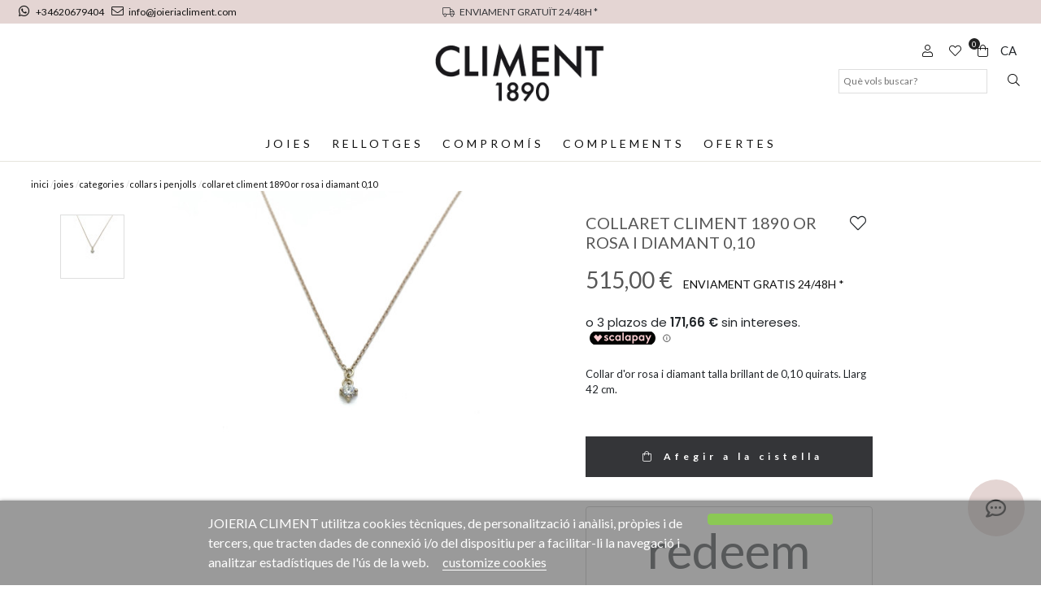

--- FILE ---
content_type: text/html; charset=utf-8
request_url: https://www.joieriacliment.com/ca/collars-i-penjolls/8247-collar-ekan-oro-rosa-y-diamante-096368.html
body_size: 19731
content:
<!doctype html>
<html lang="ca-ES">

  <head>
    
    <link rel="stylesheet" href="/themes/Beshop/assets/css/bootstrap.min.css">
  <link rel="stylesheet" href="https://www.joieriacliment.com/themes/Beshop/assets/cache/theme-76640c144.css" type="text/css">
      <style>
.header-top{
      background: #fff;
  }
body {
    margin: 0 !important;
    padding: 0 !important;
          font-family:  Lato, sans-serif;
                  font-size: 16px;
    }
h1,h2,h3,h4,h5,h6{
      font-family:  Lato, sans-serif;
    }
a{
        color: #111111;
  }
.beshop_title{
      font-size: 16px;
  }
.container{
    max-width: 100%;
  }
.menu_mobile .menu_bar{
        animation: fadeIn 0.2s ease-in-out;
  }
.product-miniature .product-name{
        font-family: Playfair Display, serif;
            color: #2e2e2e;
            font-size: 14px;
            font-weight: 400;
    }
.product-miniature .product-description-short{
        font-family:  Lato, sans-serif;
                }
.product-miniature .product-price-and-shipping .price{
        font-family:  Lato, sans-serif;
            color: #29221a;
            font-size: 14px;
            font-weight: 600;
    }
.product-miniature .product-list-actions .add-to-cart{
        font-family:  Lato, sans-serif;
                    }
#product .product-information .product-name{
        font-family: Playfair Display, serif;
            color:  #575757;
            font-size: 20px;
            font-weight: 500;
    }
#product .product-price .price{
        font-family:  Lato, sans-serif;
            color: #29221a;
            font-size: 28px;
            font-weight: 600;
    }

</style>

    
    
      
  <meta charset="utf-8">


  <meta http-equiv="x-ua-compatible" content="ie=edge">



  <link rel="canonical" href="https://www.joieriacliment.com/ca/collars-i-penjolls/8247-collar-ekan-oro-rosa-y-diamante-096368.html">

  <title>COLLARET CLIMENT 1890 OR ROSA I DIAMANT 0,10</title>
  <meta name="description" content="Collar d&#039;or rosa i diamant talla brillant de 0,10 quirats. Llarg 42 cm.">
  <meta name="keywords" content="">
        <link rel="canonical" href="https://www.joieriacliment.com/ca/collars-i-penjolls/8247-collar-ekan-oro-rosa-y-diamante-096368.html">
  


        <link rel="alternate" href="https://www.joieriacliment.com/es/collares-y-colgantes/8247-collar-ekan-oro-rosa-y-diamante-096368.html" hreflang="es">
      <link rel="alternate" href="https://www.joieriacliment.com/ca/collars-i-penjolls/8247-collar-ekan-oro-rosa-y-diamante-096368.html" hreflang="ca-es">
      <link rel="alternate" href="https://www.joieriacliment.com/en/necklaces-pendants/8247-collar-ekan-oro-rosa-y-diamante-096368.html" hreflang="en-US">
  


  <meta name="viewport" content="width=device-width, initial-scale=1">



  <link rel="icon" type="image/vnd.microsoft.icon" href="https://www.joieriacliment.com/img/favicon.ico?1644600588">
  <link rel="shortcut icon" type="image/x-icon" href="https://www.joieriacliment.com/img/favicon.ico?1644600588">
            <link rel="icon" type="image/png" sizes="16x16" href="/modules/beshop_themeeditor/img/responsive-icons/BESHOP_THEMEEDITOR_RI_16.png">
                <link rel="icon" type="image/png" sizes="32x32" href="/modules/beshop_themeeditor/img/responsive-icons/BESHOP_THEMEEDITOR_RI_32.png">
                <link rel="icon" type="image/png" sizes="150x150" href="/modules/beshop_themeeditor/img/responsive-icons/BESHOP_THEMEEDITOR_RI_150.png">
                <link rel="icon" type="image/png" sizes="180x180" href="/modules/beshop_themeeditor/img/responsive-icons/BESHOP_THEMEEDITOR_RI_180.png">
                <link rel="icon" type="image/png" sizes="192x192" href="/modules/beshop_themeeditor/img/responsive-icons/BESHOP_THEMEEDITOR_RI_192.png">
                <link rel="icon" type="image/png" sizes="512x512" href="/modules/beshop_themeeditor/img/responsive-icons/BESHOP_THEMEEDITOR_RI_512.png">
      


  

  <script type="text/javascript">
        var beshopChatController = "https:\/\/www.joieriacliment.com\/ca\/module\/beshop_chat\/front";
        var beshop_filters_front_controller = "https:\/\/www.joieriacliment.com\/ca\/module\/beshop_filters\/front";
        var beshop_searchbar_frontController = "https:\/\/www.joieriacliment.com\/ca\/module\/beshop_searchbar\/front";
        var beshopwishlist_controller_url = "https:\/\/www.joieriacliment.com\/wishlist";
        var lgcookieslaw_block = false;
        var lgcookieslaw_cookie_name = "__lglaw";
        var lgcookieslaw_position = "2";
        var lgcookieslaw_reload = true;
        var lgcookieslaw_session_time = "31536000";
        var myprestaloyaltyurl = "https:\/\/www.joieriacliment.com\/ca\/cart?ajax=1&myprestaloyaltyurl=1";
        var prestashop = {"cart":{"products":[],"totals":{"total":{"type":"total","label":"Total","amount":0,"value":"0,00\u00a0\u20ac"},"total_including_tax":{"type":"total","label":"Total (amb impostos)","amount":0,"value":"0,00\u00a0\u20ac"},"total_excluding_tax":{"type":"total","label":"Total (sense impostos)","amount":0,"value":"0,00\u00a0\u20ac"}},"subtotals":{"products":{"type":"products","label":"Subtotal","amount":0,"value":"0,00\u00a0\u20ac"},"discounts":null,"shipping":{"type":"shipping","label":"Lliurament","amount":0,"value":""},"tax":null},"products_count":0,"summary_string":"0 articles","vouchers":{"allowed":1,"added":[]},"discounts":[],"minimalPurchase":0,"minimalPurchaseRequired":""},"currency":{"id":1,"name":"Euro","iso_code":"EUR","iso_code_num":"978","sign":"\u20ac"},"customer":{"lastname":null,"firstname":null,"email":null,"birthday":null,"newsletter":null,"newsletter_date_add":null,"optin":null,"website":null,"company":null,"siret":null,"ape":null,"is_logged":false,"gender":{"type":null,"name":null},"addresses":[]},"language":{"name":"Catal\u00e0 (Catalan)","iso_code":"ca","locale":"ca-ES","language_code":"ca-es","is_rtl":"0","date_format_lite":"d\/m\/Y","date_format_full":"Y-m-d H:i:s","id":2},"page":{"title":"","canonical":"https:\/\/www.joieriacliment.com\/ca\/collars-i-penjolls\/8247-collar-ekan-oro-rosa-y-diamante-096368.html","meta":{"title":"COLLARET CLIMENT 1890 OR ROSA I DIAMANT 0,10","description":"Collar d'or rosa i diamant talla brillant de 0,10 quirats. Llarg 42 cm.","keywords":"","robots":"index"},"page_name":"product","body_classes":{"lang-ca":true,"lang-rtl":false,"country-ES":true,"currency-EUR":true,"layout-full-width":true,"page-product":true,"tax-display-enabled":true,"product-id-8247":true,"product-COLLARET CLIMENT 1890 OR ROSA I DIAMANT 0,10":true,"product-id-category-1240":true,"product-id-manufacturer-0":true,"product-id-supplier-58":true,"product-available-for-order":true},"admin_notifications":[]},"shop":{"name":"Joieria Climent","logo":"https:\/\/www.joieriacliment.com\/img\/logo-1639406795.jpg","stores_icon":"https:\/\/www.joieriacliment.com\/img\/logo_stores.png","favicon":"https:\/\/www.joieriacliment.com\/img\/favicon.ico"},"urls":{"base_url":"https:\/\/www.joieriacliment.com\/","current_url":"https:\/\/www.joieriacliment.com\/ca\/collars-i-penjolls\/8247-collar-ekan-oro-rosa-y-diamante-096368.html","shop_domain_url":"https:\/\/www.joieriacliment.com","img_ps_url":"https:\/\/www.joieriacliment.com\/img\/","img_cat_url":"https:\/\/www.joieriacliment.com\/img\/c\/","img_lang_url":"https:\/\/www.joieriacliment.com\/img\/l\/","img_prod_url":"https:\/\/www.joieriacliment.com\/img\/p\/","img_manu_url":"https:\/\/www.joieriacliment.com\/img\/m\/","img_sup_url":"https:\/\/www.joieriacliment.com\/img\/su\/","img_ship_url":"https:\/\/www.joieriacliment.com\/img\/s\/","img_store_url":"https:\/\/www.joieriacliment.com\/img\/st\/","img_col_url":"https:\/\/www.joieriacliment.com\/img\/co\/","img_url":"https:\/\/www.joieriacliment.com\/themes\/Beshop\/assets\/img\/","css_url":"https:\/\/www.joieriacliment.com\/themes\/Beshop\/assets\/css\/","js_url":"https:\/\/www.joieriacliment.com\/themes\/Beshop\/assets\/js\/","pic_url":"https:\/\/www.joieriacliment.com\/upload\/","pages":{"address":"https:\/\/www.joieriacliment.com\/ca\/direccio","addresses":"https:\/\/www.joieriacliment.com\/ca\/addresses","authentication":"https:\/\/www.joieriacliment.com\/ca\/login","cart":"https:\/\/www.joieriacliment.com\/ca\/cart","category":"https:\/\/www.joieriacliment.com\/ca\/index.php?controller=category","cms":"https:\/\/www.joieriacliment.com\/ca\/index.php?controller=cms","contact":"https:\/\/www.joieriacliment.com\/ca\/contactans","discount":"https:\/\/www.joieriacliment.com\/ca\/discount","guest_tracking":"https:\/\/www.joieriacliment.com\/ca\/guest-tracking","history":"https:\/\/www.joieriacliment.com\/ca\/Historial-de-compra","identity":"https:\/\/www.joieriacliment.com\/ca\/identity","index":"https:\/\/www.joieriacliment.com\/ca\/","my_account":"https:\/\/www.joieriacliment.com\/ca\/el-meu-compte","order_confirmation":"https:\/\/www.joieriacliment.com\/ca\/order-confirmation","order_detail":"https:\/\/www.joieriacliment.com\/ca\/index.php?controller=order-detail","order_follow":"https:\/\/www.joieriacliment.com\/ca\/order-follow","order":"https:\/\/www.joieriacliment.com\/ca\/comanda","order_return":"https:\/\/www.joieriacliment.com\/ca\/index.php?controller=order-return","order_slip":"https:\/\/www.joieriacliment.com\/ca\/credit-slip","pagenotfound":"https:\/\/www.joieriacliment.com\/ca\/page-not-found","password":"https:\/\/www.joieriacliment.com\/ca\/password-recovery","pdf_invoice":"https:\/\/www.joieriacliment.com\/ca\/index.php?controller=pdf-invoice","pdf_order_return":"https:\/\/www.joieriacliment.com\/ca\/index.php?controller=pdf-order-return","pdf_order_slip":"https:\/\/www.joieriacliment.com\/ca\/index.php?controller=pdf-order-slip","prices_drop":"https:\/\/www.joieriacliment.com\/ca\/prices-drop","product":"https:\/\/www.joieriacliment.com\/ca\/index.php?controller=product","search":"https:\/\/www.joieriacliment.com\/ca\/search","sitemap":"https:\/\/www.joieriacliment.com\/ca\/sitemap","stores":"https:\/\/www.joieriacliment.com\/ca\/stores","supplier":"https:\/\/www.joieriacliment.com\/ca\/supplier","register":"https:\/\/www.joieriacliment.com\/ca\/login?create_account=1","order_login":"https:\/\/www.joieriacliment.com\/ca\/comanda?login=1"},"alternative_langs":{"es":"https:\/\/www.joieriacliment.com\/es\/collares-y-colgantes\/8247-collar-ekan-oro-rosa-y-diamante-096368.html","ca-es":"https:\/\/www.joieriacliment.com\/ca\/collars-i-penjolls\/8247-collar-ekan-oro-rosa-y-diamante-096368.html","en-US":"https:\/\/www.joieriacliment.com\/en\/necklaces-pendants\/8247-collar-ekan-oro-rosa-y-diamante-096368.html"},"theme_assets":"\/themes\/Beshop\/assets\/","actions":{"logout":"https:\/\/www.joieriacliment.com\/ca\/?mylogout="},"no_picture_image":{"bySize":{"cart_default":{"url":"https:\/\/www.joieriacliment.com\/img\/p\/ca-default-cart_default.jpg","width":80,"height":80},"small_default":{"url":"https:\/\/www.joieriacliment.com\/img\/p\/ca-default-small_default.jpg","width":125,"height":125},"home_default":{"url":"https:\/\/www.joieriacliment.com\/img\/p\/ca-default-home_default.jpg","width":250,"height":250},"medium_default":{"url":"https:\/\/www.joieriacliment.com\/img\/p\/ca-default-medium_default.jpg","width":300,"height":300},"large_default":{"url":"https:\/\/www.joieriacliment.com\/img\/p\/ca-default-large_default.jpg","width":500,"height":500},"ultralarge_default":{"url":"https:\/\/www.joieriacliment.com\/img\/p\/ca-default-ultralarge_default.jpg","width":1200,"height":1200}},"small":{"url":"https:\/\/www.joieriacliment.com\/img\/p\/ca-default-cart_default.jpg","width":80,"height":80},"medium":{"url":"https:\/\/www.joieriacliment.com\/img\/p\/ca-default-medium_default.jpg","width":300,"height":300},"large":{"url":"https:\/\/www.joieriacliment.com\/img\/p\/ca-default-ultralarge_default.jpg","width":1200,"height":1200},"legend":""}},"configuration":{"display_taxes_label":true,"display_prices_tax_incl":true,"is_catalog":false,"show_prices":true,"opt_in":{"partner":true},"quantity_discount":{"type":"discount","label":"Descompte per quantitat"},"voucher_enabled":1,"return_enabled":0},"field_required":[],"breadcrumb":{"links":[{"title":"Inici","url":"https:\/\/www.joieriacliment.com\/ca\/"},{"title":"Joies","url":"https:\/\/www.joieriacliment.com\/ca\/12-joies"},{"title":"CATEGORIES","url":"https:\/\/www.joieriacliment.com\/ca\/1474-categories"},{"title":"Collars i penjolls","url":"https:\/\/www.joieriacliment.com\/ca\/1240-collars-i-penjolls"},{"title":"COLLARET CLIMENT 1890 OR ROSA I DIAMANT 0,10","url":"https:\/\/www.joieriacliment.com\/ca\/collars-i-penjolls\/8247-collar-ekan-oro-rosa-y-diamante-096368.html"}],"count":5},"link":{"protocol_link":"https:\/\/","protocol_content":"https:\/\/"},"time":1768249648,"static_token":"634db73b20b5c366eef25cb6ceb05bc9","token":"184e7110ec52e0022002730d4dca2ed8","debug":false};
      </script>

<!-- Global site tag (gtag.js) - Google Analytics -->
<script async src="https://www.googletagmanager.com/gtag/js?id=G-96F1E32Q3Z"></script>
<script>
  window.dataLayer = window.dataLayer || [];
  function gtag(){dataLayer.push(arguments);}
  gtag('js', new Date());

  gtag('config', 'G-96F1E32Q3Z');
</script>



  <!-- emarketing start -->





<!-- emarketing end --><script>
    var an_opc_ulr = decodeURIComponent("https%3A%2F%2Fwww.joieriacliment.com%2Fca%2Fmodule%2Fan_productfields%2Fopc");
    var an_new = true;
    var an_pf_text_counter = false;
    var an_pf_dynamic_price = true;
    var an_pf_js_position = ".product-add-to-cart";
    var an_pf_js_price = "";
    var an_pf_js_position_type = "before";
    var an_date_format = "dd/mm/yy";

    if (!an_pf_js_position) {
        an_pf_js_position = '.product-add-to-cart';
    }
</script>
<script>
    function defer(method) {
        if (
            document.querySelector(an_pf_js_position) != null
            && document.querySelector('#an_productfields') != null
            && document.querySelector('#an_productfields').hasChildNodes()
        ) {
            setTimeout(function() { method();}, 1);
        } else {
            setTimeout(function() { defer(method); }, 1);
        }
    }
    function rdy(){
        defer(function () {
            switch (an_pf_js_position_type) {
                case 'after':
                    document.querySelector(an_pf_js_position).after(document.querySelector('#an_productfields'));
                    break;
                case 'prepend':
                    document.querySelector(an_pf_js_position).prepend(document.querySelector('#an_productfields'));
                    break;
                case 'append':
                    document.querySelector(an_pf_js_position).append(document.querySelector('#an_productfields'));
                    break;
                default:
                    document.querySelector(an_pf_js_position).before(document.querySelector('#an_productfields'));
            }
        });
    }
    document.addEventListener("DOMContentLoaded", rdy);

    function deferjq(method) {
        if (
            typeof $ !== 'undefined'
        ) {
            setTimeout(function() { method();}, 1);
        } else {
            setTimeout(function() { deferjq(method); }, 1);
        }
    }
    function rdyjq(){
        deferjq(function () {
            $(document).ajaxComplete(function (event, xhr, settings) {
                if (
                    typeof xhr.responseJSON != 'undefined'
                    && typeof xhr.responseJSON.quickview_html != 'undefined'
                    && xhr.responseJSON.quickview_html != null
                    && xhr.responseJSON.quickview_html.indexOf('id="an_productfields"') != -1
                ) {
                    switch (an_pf_js_position_type) {
                        case 'after':
                            document.querySelector(an_pf_js_position).after(document.querySelector('#an_productfields'));
                            break;
                        case 'prepend':
                            document.querySelector(an_pf_js_position).prepend(document.querySelector('#an_productfields'));
                            break;
                        case 'append':
                            document.querySelector(an_pf_js_position).append(document.querySelector('#an_productfields'));
                            break;
                        default:
                            document.querySelector(an_pf_js_position).before(document.querySelector('#an_productfields'));
                    }
                }
            });
        })
    }
    document.addEventListener("DOMContentLoaded", rdyjq);
</script><!--Module: ybc_instagram -->
<script type="text/javascript">
    const YBC_INS_FEED_TYPE = 'api';
    const YBC_INS_HASHTAG_KEY = "";
    const YBC_INS_HASHTAG_EXPIRED = 1;
    var ybcInsTransHashtagGood = "Looks good! Hashtag  is working";
    var ybcInsTransHashtagNotWork = "Hashtag is not working, please correct the hashtag";
    var ybcInsTransNext = "Next";
    var ybcInsTransBack = "Enrera";
    var ybcInsTransLikes = "Likes";
    var ybcInsTransComments = "Comments";
    var ybcInsTransClickVideo = "Click here to open this video on Instagram";
    var ybcInsTransClickImage = "Click here to open this image on Instagram";
    var ybcInsTransInstagram = "Instagram";
    var ybcInsTransMorePhoto = "More photo";
        YBC_INS_ENABLE_SIDEBAR = 1;
        YBC_INS_ENABLE_POPUP_SLIDER = 1;
        YBC_INS_DISPLAY_COMMENT = 1;
        YBC_INS_SLIDER_HOOK = 'custom';
        YBC_INS_GALLERY_DISPLAY_TYPE = 'grid';
        YBC_INS_GALLERY_LAZY = 0;
        YBC_INS_GALLERY_DISPLAY_FULL_WIDTH = 0;
        YBC_INS_GALLERY_LOADMORE_TYPE = 'button';
        YBC_INS_POPP_PER_ROW_DESKTOP = 4;
        YBC_INS_POPP_PER_ROW_TABLET = 4;
        YBC_INS_POPP_PER_ROW_MOBILE = 1;
        YBC_INS_POPP_ITEM_SPACING = 5;
        YBC_INS_POPP_HOOK_TO = 'footer_product';
        YBC_INS_POPP_DISPLAY_TYPE = 'carousel';
        YBC_INS_POPP_AUTOPLAY_CAROUSEL = 1;
        YBC_INS_POPP_CAROUSEL_SPEED = 2000;
        YBC_INS_POPP_LAZY = 1;
        YBC_INS_POPP_LOADMORE_TYPE = 'button';
        YBC_INS_POPP_ENABLED = 1;
        YBC_INS_TAG_PER_ROW_DESKTOP = 4;
        YBC_INS_TAG_PER_ROW_TABLET = 4;
        YBC_INS_TAG_PER_ROW_MOBILE = 1;
        YBC_INS_TAG_ITEM_SPACING = 5;
        YBC_INS_TAG_DISPLAY_TYPE = 'grid';
        YBC_INS_TAG_LAZY = 1;
        YBC_INS_TAG_DISPLAY_FULL_WIDTH = 0;
        YBC_INS_TAG_LOADMORE_TYPE = 'button';
        YBC_INS_DISPLAY_NAME = 'climent1890';
        YBC_INS_URL = '';
        YBC_INS_FOLLOWING_BUTTON = 'Síguenos en Instagram';
        YBC_INS_GRAB_IT_BUTTON_PHOTO = 'Ver foto';
        YBC_INS_GALLERY_ITEM_SPACING = 5;
        YBC_INS_GALLERY_PER_ROW_DESKTOP = 4;
        YBC_INS_GALLERY_PER_ROW_TABLET = 4;
        YBC_INS_GALLERY_PER_ROW_MOBILE = 1;
        YBC_INS_DISPLAY_LIKE_COUNT = 1;
        YBC_INS_DISPLAY_COMMENT_COUNT = 1;
        YBC_INS_DISPLAY_DESCRIPTION = 1;
        YBC_INS_DISPLAY_SHOPNOW = 1;
        YBC_INS_GALLERY_NUMBER = 0;
        YBC_INS_GALLERY_LOADMORE = 1;
        YBC_INS_URL_AJAX = "/?fc=module&module=ybc_instagram&controller=next";    YBC_INS_COMMENT_AJAX = "https://www.joieriacliment.com/ca/module/ybc_instagram/comment";    var ybc_ins_text_loading = "Loading comments";
</script>

<!--/Module: ybc_instagram -->
<style>
.header-top{
      background: #fff;
  }
body {
    margin: 0 !important;
    padding: 0 !important;
          font-family:  Lato, sans-serif;
                  font-size: 16px;
    }
h1,h2,h3,h4,h5,h6{
      font-family:  Lato, sans-serif;
    }
a{
        color: #111111;
  }
.beshop_title{
      font-size: 16px;
  }
.container{
    max-width: 100%;
  }
.menu_mobile .menu_bar{
        animation: fadeIn 0.2s ease-in-out;
  }
.product-miniature .product-name{
        font-family: Playfair Display, serif;
            color: #2e2e2e;
            font-size: 14px;
            font-weight: 400;
    }
.product-miniature .product-description-short{
        font-family:  Lato, sans-serif;
                }
.product-miniature .product-price-and-shipping .price{
        font-family:  Lato, sans-serif;
            color: #29221a;
            font-size: 14px;
            font-weight: 600;
    }
.product-miniature .product-list-actions .add-to-cart{
        font-family:  Lato, sans-serif;
                    }
#product .product-information .product-name{
        font-family: Playfair Display, serif;
            color:  #575757;
            font-size: 20px;
            font-weight: 500;
    }
#product .product-price .price{
        font-family:  Lato, sans-serif;
            color: #29221a;
            font-size: 28px;
            font-weight: 600;
    }

</style>
<style type="text/css">

  .beshop_wishlist_quickadd.added i::before{

    font-weight:900;

  }

  .beshop_wishlist_customlist.added i::before{

    font-weight:900;

  }

</style>



    
  <meta property="og:type" content="product">
  <meta property="og:url" content="https://www.joieriacliment.com/ca/collars-i-penjolls/8247-collar-ekan-oro-rosa-y-diamante-096368.html">
  <meta property="og:title" content="COLLARET CLIMENT 1890 OR ROSA I DIAMANT 0,10">
  <meta property="og:site_name" content="Joieria Climent">
  <meta property="og:description" content="Collar d&#039;or rosa i diamant talla brillant de 0,10 quirats. Llarg 42 cm.">
  <meta property="og:image" content="https://www.joieriacliment.com/17997-ultralarge_default/collar-ekan-oro-rosa-y-diamante-096368.jpg">
  <meta property="product:pretax_price:amount" content="425.619835">
  <meta property="product:pretax_price:currency" content="EUR">
  <meta property="product:price:amount" content="515">
  <meta property="product:price:currency" content="EUR">
  
  </head>

  <body id="product" class="lang-ca country-es currency-eur layout-full-width page-product tax-display-enabled product-id-8247 product-collaret-climent-1890-or-rosa-i-diamant-0-10 product-id-category-1240 product-id-manufacturer-0 product-id-supplier-58 product-available-for-order">

    
      
    

    <header id="header">
      
        
  <div class="header-banner">
    



  
  <div class="TeinorUltraBannerBig" type="1" id="TeinorUltraBanner_7" style="

  
  
  
  
  
    position: relative;

    display: inline-block;
    width: 100%;

  ">

  
  <div class="TeinorUltraBannerContainer" id="TeinorUltraBannerContainer_7"

  style="

  
  height:
 auto
;

  
  ">

  
  
  <div class="bannerHeightController">

  
  <div id="simpleBannerColumn_0" style="width:33.333333333333%;height:100%;float:left;">

  
  
  <div id="simpleBanner_48" class="simpleBanner imageType_2" device="default" pos="1" style="

    width: 100%;

    height: 100%;

    padding: 10px;

    float: left;

  ">

    
    <div style="height: 100%;width:100%" class="teinorTextContainer"><a href="https://api.whatsapp.com/send?phone=+34620679404 " id="beshop_whatsapp"><i class="fab fa-whatsapp"></i> +34620679404     </a><a href=" mailto:  info@joieriacliment.com "><i class="fal fa-envelope"></i>info@joieriacliment.com</a></div>

    
    
  </div>

  
  
  
  
  
  
  
  <div id="simpleBanner_58" class="simpleBanner imageType_2" device="991" pos="1" style="

    width: 100%;

    height: 100%;

    padding: 10px;

    float: left;

  ">

    
    <div style="height: 100%;width:100%" class="teinorTextContainer"><a href="https://api.whatsapp.com/send?phone=+34620679404 " id="beshop_whatsapp"><i class="fab fa-whatsapp"></i> +34620679404     </a><a href=" mailto:  info@joieriacliment.com "><i class="fal fa-envelope"></i>info@joieriacliment.com</a></div>

    
    
  </div>

  
  
</div>

  
  <div id="simpleBannerColumn_1" style="width:33.333333333333%;height:100%;float:left;">

  
  
  <div id="simpleBanner_8" class="simpleBanner imageType_2" device="default" pos="2" style="

    width: 100%;

    height: 100%;

    padding: 10px;

    float: left;

  ">

    
    <div style="height: 100%;width:100%" class="teinorTextContainer"><div id="header_left_prof">
<a href="https://joieriacliment.com/ca/content/1-entrega">
    <span><i class="fal fa-truck"></i> ENVIAMENT GRATUÏT 24/48H *
</span>       </a>    
</div></div>

    
    
  </div>

  
  
  
  
  
  
  
  <div id="simpleBanner_57" class="simpleBanner imageType_2" device="991" pos="2" style="

    width: 100%;

    height: 100%;

    padding: 10px;

    float: left;

  ">

    
    <div style="height: 100%;width:100%" class="teinorTextContainer"><div id="header_left_prof">
<a href="https://joieriacliment.com/ca/content/1-entrega">
    <span><i class="fal fa-truck"></i> ENVÍAMENT GRATUÏT 24/48H *
</span>       </a>    
</div></div>

    
    
  </div>

  
  
</div>

  
  <div id="simpleBannerColumn_2" style="width:33.333333333333%;height:100%;float:left;">

  
  
  <div id="simpleBanner_49" class="simpleBanner imageType_2" device="default" pos="3" style="

    width: 100%;

    height: 100%;

    padding: 10px;

    float: left;

  ">

    
    <div style="height: 100%;width:100%" class="teinorTextContainer"><span></span></div>

    
    
  </div>

  
  
  
  
  
  
</div>

  
  </div>

</div>

  
  
</div>

    <script>
    var banner_id = 7
    
      if(banner_device === undefined){
        var banner_device = false
      }else{
        banner_device = false
      }
      document.querySelectorAll('#TeinorUltraBanner_'+banner_id+' .simpleBanner[pos="1"]:not([device="default"])').forEach(function(element){
        value = element.getAttribute('device')
        if (window.innerWidth <= parseInt(value) && (!banner_device  || parseInt(banner_device) > parseInt(value))) {
          banner_device = value
          return false
        }
      })
      if (!banner_device) {
        banner_device = "default"
      }
      document.querySelector('#TeinorUltraBanner_'+banner_id).setAttribute('device', banner_device)
      document.querySelectorAll('#TeinorUltraBanner_'+banner_id+' .simpleBanner:not([device="'+banner_device+'"])').forEach(function(element){
        element.remove()
      })
      document.querySelectorAll('#TeinorUltraBanner_'+banner_id+' .simpleBanner imgjs').forEach(function(element){
        element.outerHTML = element.outerHTML.replace("<imgjs","<img")
      })
    
  </script>



<span class="beshop_wishlist_customer_id" style="display:none">0</span>

<div class="modal fade" id="beshop_wishlist_registerModal" tabindex="-1" role="dialog" aria-labelledby="beshop_wishlist_registerModal" aria-hidden="true">

  <div class="modal-dialog" role="document">

    <div class="modal-content">

      <div class="modal-header">

        <h5 class="modal-title" id="exampleModalLabel">Register for add content to wishlist</h5>

        <button type="button" class="close" data-dismiss="modal" aria-label="Close">

          <span aria-hidden="true">&times;</span>

        </button>

      </div>

      <div class="modal-footer">

        <button type="button" class="btn btn-secondary" data-dismiss="modal">Tancar</button>

        <a href="https://www.joieriacliment.com/ca/login"><button type="button" class="btn btn-primary">Go to register page</button></a>

      </div>

    </div>

  </div>

</div>

<div class="modal fade" id="beshop_wishlist_customWishlistModal" tabindex="-1" role="dialog" aria-labelledby="beshop_wishlist_registerModal" aria-hidden="true">

  <div class="modal-dialog" role="document">

    <div class="modal-content">

      <div class="modal-header">

        <h5 class="modal-title" id="exampleModalLabel">Choose a wishlist for add product</h5>

        <button type="button" class="close" data-dismiss="modal" aria-label="Close">

          <span aria-hidden="true">&times;</span>

        </button>

      </div>

      <div class="modal-body">

        <div class="beshop_customer_wishlists">

          <h6>Your wishlist</h6>

          <div class="beshop_wishlist_toRemove" style="display:none"></div>

            
            <div class="beshop_wishlist_checked_list_group">

              <input type="checkbox" class="beshop_wishlist_checked_list" id="beshop_wishlist_checked_list_918" name="beshop_wishlist_checked_list_918" value="918">

              <label for="beshop_wishlist_checked_list_918"><span class="checkboxlabelspan"></span><span></span></label>

              <span class="beshop_wishlist_remove_wishlist">×</span>

            </div>

            
            <div class="beshop_wishlist_checked_list_group">

              <input type="checkbox" class="beshop_wishlist_checked_list" id="beshop_wishlist_checked_list_919" name="beshop_wishlist_checked_list_919" value="919">

              <label for="beshop_wishlist_checked_list_919"><span class="checkboxlabelspan"></span><span></span></label>

              <span class="beshop_wishlist_remove_wishlist">×</span>

            </div>

            
            <div class="beshop_wishlist_checked_list_group">

              <input type="checkbox" class="beshop_wishlist_checked_list" id="beshop_wishlist_checked_list_920" name="beshop_wishlist_checked_list_920" value="920">

              <label for="beshop_wishlist_checked_list_920"><span class="checkboxlabelspan"></span><span></span></label>

              <span class="beshop_wishlist_remove_wishlist">×</span>

            </div>

            
            <div class="beshop_wishlist_checked_list_group">

              <input type="checkbox" class="beshop_wishlist_checked_list" id="beshop_wishlist_checked_list_921" name="beshop_wishlist_checked_list_921" value="921">

              <label for="beshop_wishlist_checked_list_921"><span class="checkboxlabelspan"></span><span></span></label>

              <span class="beshop_wishlist_remove_wishlist">×</span>

            </div>

            
            <div class="beshop_wishlist_checked_list_group">

              <input type="checkbox" class="beshop_wishlist_checked_list" id="beshop_wishlist_checked_list_922" name="beshop_wishlist_checked_list_922" value="922">

              <label for="beshop_wishlist_checked_list_922"><span class="checkboxlabelspan"></span><span></span></label>

              <span class="beshop_wishlist_remove_wishlist">×</span>

            </div>

            
            <div class="beshop_wishlist_checked_list_group">

              <input type="checkbox" class="beshop_wishlist_checked_list" id="beshop_wishlist_checked_list_923" name="beshop_wishlist_checked_list_923" value="923">

              <label for="beshop_wishlist_checked_list_923"><span class="checkboxlabelspan"></span><span></span></label>

              <span class="beshop_wishlist_remove_wishlist">×</span>

            </div>

            
            <div class="beshop_wishlist_checked_list_group">

              <input type="checkbox" class="beshop_wishlist_checked_list" id="beshop_wishlist_checked_list_924" name="beshop_wishlist_checked_list_924" value="924">

              <label for="beshop_wishlist_checked_list_924"><span class="checkboxlabelspan"></span><span></span></label>

              <span class="beshop_wishlist_remove_wishlist">×</span>

            </div>

            
            <div class="beshop_wishlist_checked_list_group">

              <input type="checkbox" class="beshop_wishlist_checked_list" id="beshop_wishlist_checked_list_925" name="beshop_wishlist_checked_list_925" value="925">

              <label for="beshop_wishlist_checked_list_925"><span class="checkboxlabelspan"></span><span></span></label>

              <span class="beshop_wishlist_remove_wishlist">×</span>

            </div>

            
            <div class="beshop_wishlist_checked_list_group">

              <input type="checkbox" class="beshop_wishlist_checked_list" id="beshop_wishlist_checked_list_926" name="beshop_wishlist_checked_list_926" value="926">

              <label for="beshop_wishlist_checked_list_926"><span class="checkboxlabelspan"></span><span></span></label>

              <span class="beshop_wishlist_remove_wishlist">×</span>

            </div>

            
            <div class="beshop_wishlist_checked_list_group">

              <input type="checkbox" class="beshop_wishlist_checked_list" id="beshop_wishlist_checked_list_927" name="beshop_wishlist_checked_list_927" value="927">

              <label for="beshop_wishlist_checked_list_927"><span class="checkboxlabelspan"></span><span></span></label>

              <span class="beshop_wishlist_remove_wishlist">×</span>

            </div>

            
            <div class="beshop_wishlist_checked_list_group">

              <input type="checkbox" class="beshop_wishlist_checked_list" id="beshop_wishlist_checked_list_928" name="beshop_wishlist_checked_list_928" value="928">

              <label for="beshop_wishlist_checked_list_928"><span class="checkboxlabelspan"></span><span></span></label>

              <span class="beshop_wishlist_remove_wishlist">×</span>

            </div>

            
            <div class="beshop_wishlist_checked_list_group">

              <input type="checkbox" class="beshop_wishlist_checked_list" id="beshop_wishlist_checked_list_929" name="beshop_wishlist_checked_list_929" value="929">

              <label for="beshop_wishlist_checked_list_929"><span class="checkboxlabelspan"></span><span></span></label>

              <span class="beshop_wishlist_remove_wishlist">×</span>

            </div>

            
            <div class="beshop_wishlist_checked_list_group">

              <input type="checkbox" class="beshop_wishlist_checked_list" id="beshop_wishlist_checked_list_930" name="beshop_wishlist_checked_list_930" value="930">

              <label for="beshop_wishlist_checked_list_930"><span class="checkboxlabelspan"></span><span></span></label>

              <span class="beshop_wishlist_remove_wishlist">×</span>

            </div>

            
            <div class="beshop_wishlist_checked_list_group">

              <input type="checkbox" class="beshop_wishlist_checked_list" id="beshop_wishlist_checked_list_931" name="beshop_wishlist_checked_list_931" value="931">

              <label for="beshop_wishlist_checked_list_931"><span class="checkboxlabelspan"></span><span></span></label>

              <span class="beshop_wishlist_remove_wishlist">×</span>

            </div>

            
            <div class="beshop_wishlist_checked_list_group">

              <input type="checkbox" class="beshop_wishlist_checked_list" id="beshop_wishlist_checked_list_932" name="beshop_wishlist_checked_list_932" value="932">

              <label for="beshop_wishlist_checked_list_932"><span class="checkboxlabelspan"></span><span></span></label>

              <span class="beshop_wishlist_remove_wishlist">×</span>

            </div>

            
            <div class="beshop_wishlist_checked_list_group">

              <input type="checkbox" class="beshop_wishlist_checked_list" id="beshop_wishlist_checked_list_933" name="beshop_wishlist_checked_list_933" value="933">

              <label for="beshop_wishlist_checked_list_933"><span class="checkboxlabelspan"></span><span></span></label>

              <span class="beshop_wishlist_remove_wishlist">×</span>

            </div>

            
            <div class="beshop_wishlist_checked_list_group">

              <input type="checkbox" class="beshop_wishlist_checked_list" id="beshop_wishlist_checked_list_934" name="beshop_wishlist_checked_list_934" value="934">

              <label for="beshop_wishlist_checked_list_934"><span class="checkboxlabelspan"></span><span></span></label>

              <span class="beshop_wishlist_remove_wishlist">×</span>

            </div>

            
            <div class="beshop_wishlist_checked_list_group">

              <input type="checkbox" class="beshop_wishlist_checked_list" id="beshop_wishlist_checked_list_935" name="beshop_wishlist_checked_list_935" value="935">

              <label for="beshop_wishlist_checked_list_935"><span class="checkboxlabelspan"></span><span></span></label>

              <span class="beshop_wishlist_remove_wishlist">×</span>

            </div>

            
            <div class="beshop_wishlist_checked_list_group">

              <input type="checkbox" class="beshop_wishlist_checked_list" id="beshop_wishlist_checked_list_936" name="beshop_wishlist_checked_list_936" value="936">

              <label for="beshop_wishlist_checked_list_936"><span class="checkboxlabelspan"></span><span></span></label>

              <span class="beshop_wishlist_remove_wishlist">×</span>

            </div>

            
            <div class="beshop_wishlist_checked_list_group">

              <input type="checkbox" class="beshop_wishlist_checked_list" id="beshop_wishlist_checked_list_937" name="beshop_wishlist_checked_list_937" value="937">

              <label for="beshop_wishlist_checked_list_937"><span class="checkboxlabelspan"></span><span></span></label>

              <span class="beshop_wishlist_remove_wishlist">×</span>

            </div>

            
            <div class="beshop_wishlist_checked_list_group">

              <input type="checkbox" class="beshop_wishlist_checked_list" id="beshop_wishlist_checked_list_938" name="beshop_wishlist_checked_list_938" value="938">

              <label for="beshop_wishlist_checked_list_938"><span class="checkboxlabelspan"></span><span></span></label>

              <span class="beshop_wishlist_remove_wishlist">×</span>

            </div>

            
            <div class="beshop_wishlist_checked_list_group">

              <input type="checkbox" class="beshop_wishlist_checked_list" id="beshop_wishlist_checked_list_939" name="beshop_wishlist_checked_list_939" value="939">

              <label for="beshop_wishlist_checked_list_939"><span class="checkboxlabelspan"></span><span></span></label>

              <span class="beshop_wishlist_remove_wishlist">×</span>

            </div>

            
            <div class="beshop_wishlist_checked_list_group">

              <input type="checkbox" class="beshop_wishlist_checked_list" id="beshop_wishlist_checked_list_940" name="beshop_wishlist_checked_list_940" value="940">

              <label for="beshop_wishlist_checked_list_940"><span class="checkboxlabelspan"></span><span></span></label>

              <span class="beshop_wishlist_remove_wishlist">×</span>

            </div>

            
            <div class="beshop_wishlist_checked_list_group">

              <input type="checkbox" class="beshop_wishlist_checked_list" id="beshop_wishlist_checked_list_941" name="beshop_wishlist_checked_list_941" value="941">

              <label for="beshop_wishlist_checked_list_941"><span class="checkboxlabelspan"></span><span></span></label>

              <span class="beshop_wishlist_remove_wishlist">×</span>

            </div>

            
            <div class="beshop_wishlist_checked_list_group">

              <input type="checkbox" class="beshop_wishlist_checked_list" id="beshop_wishlist_checked_list_942" name="beshop_wishlist_checked_list_942" value="942">

              <label for="beshop_wishlist_checked_list_942"><span class="checkboxlabelspan"></span><span></span></label>

              <span class="beshop_wishlist_remove_wishlist">×</span>

            </div>

            
            <div class="beshop_wishlist_checked_list_group">

              <input type="checkbox" class="beshop_wishlist_checked_list" id="beshop_wishlist_checked_list_943" name="beshop_wishlist_checked_list_943" value="943">

              <label for="beshop_wishlist_checked_list_943"><span class="checkboxlabelspan"></span><span></span></label>

              <span class="beshop_wishlist_remove_wishlist">×</span>

            </div>

            
            <div class="beshop_wishlist_checked_list_group">

              <input type="checkbox" class="beshop_wishlist_checked_list" id="beshop_wishlist_checked_list_944" name="beshop_wishlist_checked_list_944" value="944">

              <label for="beshop_wishlist_checked_list_944"><span class="checkboxlabelspan"></span><span></span></label>

              <span class="beshop_wishlist_remove_wishlist">×</span>

            </div>

            
            <div class="beshop_wishlist_checked_list_group">

              <input type="checkbox" class="beshop_wishlist_checked_list" id="beshop_wishlist_checked_list_946" name="beshop_wishlist_checked_list_946" value="946">

              <label for="beshop_wishlist_checked_list_946"><span class="checkboxlabelspan"></span><span></span></label>

              <span class="beshop_wishlist_remove_wishlist">×</span>

            </div>

            
            <div class="beshop_wishlist_checked_list_group">

              <input type="checkbox" class="beshop_wishlist_checked_list" id="beshop_wishlist_checked_list_947" name="beshop_wishlist_checked_list_947" value="947">

              <label for="beshop_wishlist_checked_list_947"><span class="checkboxlabelspan"></span><span></span></label>

              <span class="beshop_wishlist_remove_wishlist">×</span>

            </div>

            
            <div class="beshop_wishlist_checked_list_group">

              <input type="checkbox" class="beshop_wishlist_checked_list" id="beshop_wishlist_checked_list_948" name="beshop_wishlist_checked_list_948" value="948">

              <label for="beshop_wishlist_checked_list_948"><span class="checkboxlabelspan"></span><span></span></label>

              <span class="beshop_wishlist_remove_wishlist">×</span>

            </div>

            
            <div class="beshop_wishlist_checked_list_group">

              <input type="checkbox" class="beshop_wishlist_checked_list" id="beshop_wishlist_checked_list_949" name="beshop_wishlist_checked_list_949" value="949">

              <label for="beshop_wishlist_checked_list_949"><span class="checkboxlabelspan"></span><span></span></label>

              <span class="beshop_wishlist_remove_wishlist">×</span>

            </div>

            
            <div class="beshop_wishlist_checked_list_group">

              <input type="checkbox" class="beshop_wishlist_checked_list" id="beshop_wishlist_checked_list_950" name="beshop_wishlist_checked_list_950" value="950">

              <label for="beshop_wishlist_checked_list_950"><span class="checkboxlabelspan"></span><span></span></label>

              <span class="beshop_wishlist_remove_wishlist">×</span>

            </div>

            
            <div class="beshop_wishlist_checked_list_group">

              <input type="checkbox" class="beshop_wishlist_checked_list" id="beshop_wishlist_checked_list_951" name="beshop_wishlist_checked_list_951" value="951">

              <label for="beshop_wishlist_checked_list_951"><span class="checkboxlabelspan"></span><span></span></label>

              <span class="beshop_wishlist_remove_wishlist">×</span>

            </div>

            
            <div class="beshop_wishlist_checked_list_group">

              <input type="checkbox" class="beshop_wishlist_checked_list" id="beshop_wishlist_checked_list_952" name="beshop_wishlist_checked_list_952" value="952">

              <label for="beshop_wishlist_checked_list_952"><span class="checkboxlabelspan"></span><span></span></label>

              <span class="beshop_wishlist_remove_wishlist">×</span>

            </div>

            
            <div class="beshop_wishlist_checked_list_group">

              <input type="checkbox" class="beshop_wishlist_checked_list" id="beshop_wishlist_checked_list_953" name="beshop_wishlist_checked_list_953" value="953">

              <label for="beshop_wishlist_checked_list_953"><span class="checkboxlabelspan"></span><span></span></label>

              <span class="beshop_wishlist_remove_wishlist">×</span>

            </div>

            
            <div class="beshop_wishlist_checked_list_group">

              <input type="checkbox" class="beshop_wishlist_checked_list" id="beshop_wishlist_checked_list_954" name="beshop_wishlist_checked_list_954" value="954">

              <label for="beshop_wishlist_checked_list_954"><span class="checkboxlabelspan"></span><span></span></label>

              <span class="beshop_wishlist_remove_wishlist">×</span>

            </div>

            
            <div class="beshop_wishlist_checked_list_group">

              <input type="checkbox" class="beshop_wishlist_checked_list" id="beshop_wishlist_checked_list_955" name="beshop_wishlist_checked_list_955" value="955">

              <label for="beshop_wishlist_checked_list_955"><span class="checkboxlabelspan"></span><span></span></label>

              <span class="beshop_wishlist_remove_wishlist">×</span>

            </div>

            
            <div class="beshop_wishlist_checked_list_group">

              <input type="checkbox" class="beshop_wishlist_checked_list" id="beshop_wishlist_checked_list_956" name="beshop_wishlist_checked_list_956" value="956">

              <label for="beshop_wishlist_checked_list_956"><span class="checkboxlabelspan"></span><span></span></label>

              <span class="beshop_wishlist_remove_wishlist">×</span>

            </div>

            
            <div class="beshop_wishlist_checked_list_group">

              <input type="checkbox" class="beshop_wishlist_checked_list" id="beshop_wishlist_checked_list_957" name="beshop_wishlist_checked_list_957" value="957">

              <label for="beshop_wishlist_checked_list_957"><span class="checkboxlabelspan"></span><span></span></label>

              <span class="beshop_wishlist_remove_wishlist">×</span>

            </div>

            
            <div class="beshop_wishlist_checked_list_group">

              <input type="checkbox" class="beshop_wishlist_checked_list" id="beshop_wishlist_checked_list_958" name="beshop_wishlist_checked_list_958" value="958">

              <label for="beshop_wishlist_checked_list_958"><span class="checkboxlabelspan"></span><span></span></label>

              <span class="beshop_wishlist_remove_wishlist">×</span>

            </div>

            
            <div class="beshop_wishlist_checked_list_group">

              <input type="checkbox" class="beshop_wishlist_checked_list" id="beshop_wishlist_checked_list_959" name="beshop_wishlist_checked_list_959" value="959">

              <label for="beshop_wishlist_checked_list_959"><span class="checkboxlabelspan"></span><span></span></label>

              <span class="beshop_wishlist_remove_wishlist">×</span>

            </div>

            
            <div class="beshop_wishlist_checked_list_group">

              <input type="checkbox" class="beshop_wishlist_checked_list" id="beshop_wishlist_checked_list_960" name="beshop_wishlist_checked_list_960" value="960">

              <label for="beshop_wishlist_checked_list_960"><span class="checkboxlabelspan"></span><span></span></label>

              <span class="beshop_wishlist_remove_wishlist">×</span>

            </div>

            
            <div class="beshop_wishlist_checked_list_group">

              <input type="checkbox" class="beshop_wishlist_checked_list" id="beshop_wishlist_checked_list_961" name="beshop_wishlist_checked_list_961" value="961">

              <label for="beshop_wishlist_checked_list_961"><span class="checkboxlabelspan"></span><span></span></label>

              <span class="beshop_wishlist_remove_wishlist">×</span>

            </div>

            
            <div class="beshop_wishlist_checked_list_group">

              <input type="checkbox" class="beshop_wishlist_checked_list" id="beshop_wishlist_checked_list_962" name="beshop_wishlist_checked_list_962" value="962">

              <label for="beshop_wishlist_checked_list_962"><span class="checkboxlabelspan"></span><span></span></label>

              <span class="beshop_wishlist_remove_wishlist">×</span>

            </div>

            
            <div class="beshop_wishlist_checked_list_group">

              <input type="checkbox" class="beshop_wishlist_checked_list" id="beshop_wishlist_checked_list_963" name="beshop_wishlist_checked_list_963" value="963">

              <label for="beshop_wishlist_checked_list_963"><span class="checkboxlabelspan"></span><span></span></label>

              <span class="beshop_wishlist_remove_wishlist">×</span>

            </div>

            
            <div class="beshop_wishlist_checked_list_group">

              <input type="checkbox" class="beshop_wishlist_checked_list" id="beshop_wishlist_checked_list_964" name="beshop_wishlist_checked_list_964" value="964">

              <label for="beshop_wishlist_checked_list_964"><span class="checkboxlabelspan"></span><span></span></label>

              <span class="beshop_wishlist_remove_wishlist">×</span>

            </div>

            
            <div class="beshop_wishlist_checked_list_group">

              <input type="checkbox" class="beshop_wishlist_checked_list" id="beshop_wishlist_checked_list_965" name="beshop_wishlist_checked_list_965" value="965">

              <label for="beshop_wishlist_checked_list_965"><span class="checkboxlabelspan"></span><span></span></label>

              <span class="beshop_wishlist_remove_wishlist">×</span>

            </div>

            
            <div class="beshop_wishlist_checked_list_group">

              <input type="checkbox" class="beshop_wishlist_checked_list" id="beshop_wishlist_checked_list_966" name="beshop_wishlist_checked_list_966" value="966">

              <label for="beshop_wishlist_checked_list_966"><span class="checkboxlabelspan"></span><span></span></label>

              <span class="beshop_wishlist_remove_wishlist">×</span>

            </div>

            
            <div class="beshop_wishlist_checked_list_group">

              <input type="checkbox" class="beshop_wishlist_checked_list" id="beshop_wishlist_checked_list_967" name="beshop_wishlist_checked_list_967" value="967">

              <label for="beshop_wishlist_checked_list_967"><span class="checkboxlabelspan"></span><span></span></label>

              <span class="beshop_wishlist_remove_wishlist">×</span>

            </div>

            
            <div class="beshop_wishlist_checked_list_group">

              <input type="checkbox" class="beshop_wishlist_checked_list" id="beshop_wishlist_checked_list_968" name="beshop_wishlist_checked_list_968" value="968">

              <label for="beshop_wishlist_checked_list_968"><span class="checkboxlabelspan"></span><span></span></label>

              <span class="beshop_wishlist_remove_wishlist">×</span>

            </div>

            
            <div class="beshop_wishlist_checked_list_group">

              <input type="checkbox" class="beshop_wishlist_checked_list" id="beshop_wishlist_checked_list_969" name="beshop_wishlist_checked_list_969" value="969">

              <label for="beshop_wishlist_checked_list_969"><span class="checkboxlabelspan"></span><span></span></label>

              <span class="beshop_wishlist_remove_wishlist">×</span>

            </div>

            
            <div class="beshop_wishlist_checked_list_group">

              <input type="checkbox" class="beshop_wishlist_checked_list" id="beshop_wishlist_checked_list_970" name="beshop_wishlist_checked_list_970" value="970">

              <label for="beshop_wishlist_checked_list_970"><span class="checkboxlabelspan"></span><span></span></label>

              <span class="beshop_wishlist_remove_wishlist">×</span>

            </div>

            
            <div class="beshop_wishlist_checked_list_group">

              <input type="checkbox" class="beshop_wishlist_checked_list" id="beshop_wishlist_checked_list_971" name="beshop_wishlist_checked_list_971" value="971">

              <label for="beshop_wishlist_checked_list_971"><span class="checkboxlabelspan"></span><span></span></label>

              <span class="beshop_wishlist_remove_wishlist">×</span>

            </div>

            
            <div class="beshop_wishlist_checked_list_group">

              <input type="checkbox" class="beshop_wishlist_checked_list" id="beshop_wishlist_checked_list_972" name="beshop_wishlist_checked_list_972" value="972">

              <label for="beshop_wishlist_checked_list_972"><span class="checkboxlabelspan"></span><span></span></label>

              <span class="beshop_wishlist_remove_wishlist">×</span>

            </div>

            
            <div class="beshop_wishlist_checked_list_group">

              <input type="checkbox" class="beshop_wishlist_checked_list" id="beshop_wishlist_checked_list_973" name="beshop_wishlist_checked_list_973" value="973">

              <label for="beshop_wishlist_checked_list_973"><span class="checkboxlabelspan"></span><span></span></label>

              <span class="beshop_wishlist_remove_wishlist">×</span>

            </div>

            
            <div class="beshop_wishlist_checked_list_group">

              <input type="checkbox" class="beshop_wishlist_checked_list" id="beshop_wishlist_checked_list_974" name="beshop_wishlist_checked_list_974" value="974">

              <label for="beshop_wishlist_checked_list_974"><span class="checkboxlabelspan"></span><span></span></label>

              <span class="beshop_wishlist_remove_wishlist">×</span>

            </div>

            
            <div class="beshop_wishlist_checked_list_group">

              <input type="checkbox" class="beshop_wishlist_checked_list" id="beshop_wishlist_checked_list_975" name="beshop_wishlist_checked_list_975" value="975">

              <label for="beshop_wishlist_checked_list_975"><span class="checkboxlabelspan"></span><span></span></label>

              <span class="beshop_wishlist_remove_wishlist">×</span>

            </div>

            
            <div class="beshop_wishlist_checked_list_group">

              <input type="checkbox" class="beshop_wishlist_checked_list" id="beshop_wishlist_checked_list_976" name="beshop_wishlist_checked_list_976" value="976">

              <label for="beshop_wishlist_checked_list_976"><span class="checkboxlabelspan"></span><span></span></label>

              <span class="beshop_wishlist_remove_wishlist">×</span>

            </div>

            
            <div class="beshop_wishlist_checked_list_group">

              <input type="checkbox" class="beshop_wishlist_checked_list" id="beshop_wishlist_checked_list_977" name="beshop_wishlist_checked_list_977" value="977">

              <label for="beshop_wishlist_checked_list_977"><span class="checkboxlabelspan"></span><span></span></label>

              <span class="beshop_wishlist_remove_wishlist">×</span>

            </div>

            
            <div class="beshop_wishlist_checked_list_group">

              <input type="checkbox" class="beshop_wishlist_checked_list" id="beshop_wishlist_checked_list_978" name="beshop_wishlist_checked_list_978" value="978">

              <label for="beshop_wishlist_checked_list_978"><span class="checkboxlabelspan"></span><span></span></label>

              <span class="beshop_wishlist_remove_wishlist">×</span>

            </div>

            
            <div class="beshop_wishlist_checked_list_group">

              <input type="checkbox" class="beshop_wishlist_checked_list" id="beshop_wishlist_checked_list_979" name="beshop_wishlist_checked_list_979" value="979">

              <label for="beshop_wishlist_checked_list_979"><span class="checkboxlabelspan"></span><span></span></label>

              <span class="beshop_wishlist_remove_wishlist">×</span>

            </div>

            
            <div class="beshop_wishlist_checked_list_group">

              <input type="checkbox" class="beshop_wishlist_checked_list" id="beshop_wishlist_checked_list_980" name="beshop_wishlist_checked_list_980" value="980">

              <label for="beshop_wishlist_checked_list_980"><span class="checkboxlabelspan"></span><span></span></label>

              <span class="beshop_wishlist_remove_wishlist">×</span>

            </div>

            
            <div class="beshop_wishlist_checked_list_group">

              <input type="checkbox" class="beshop_wishlist_checked_list" id="beshop_wishlist_checked_list_981" name="beshop_wishlist_checked_list_981" value="981">

              <label for="beshop_wishlist_checked_list_981"><span class="checkboxlabelspan"></span><span></span></label>

              <span class="beshop_wishlist_remove_wishlist">×</span>

            </div>

            
            <div class="beshop_wishlist_checked_list_group">

              <input type="checkbox" class="beshop_wishlist_checked_list" id="beshop_wishlist_checked_list_982" name="beshop_wishlist_checked_list_982" value="982">

              <label for="beshop_wishlist_checked_list_982"><span class="checkboxlabelspan"></span><span></span></label>

              <span class="beshop_wishlist_remove_wishlist">×</span>

            </div>

            
            <div class="beshop_wishlist_checked_list_group">

              <input type="checkbox" class="beshop_wishlist_checked_list" id="beshop_wishlist_checked_list_983" name="beshop_wishlist_checked_list_983" value="983">

              <label for="beshop_wishlist_checked_list_983"><span class="checkboxlabelspan"></span><span></span></label>

              <span class="beshop_wishlist_remove_wishlist">×</span>

            </div>

            
            <div class="beshop_wishlist_checked_list_group">

              <input type="checkbox" class="beshop_wishlist_checked_list" id="beshop_wishlist_checked_list_984" name="beshop_wishlist_checked_list_984" value="984">

              <label for="beshop_wishlist_checked_list_984"><span class="checkboxlabelspan"></span><span></span></label>

              <span class="beshop_wishlist_remove_wishlist">×</span>

            </div>

            
            <div class="beshop_wishlist_checked_list_group">

              <input type="checkbox" class="beshop_wishlist_checked_list" id="beshop_wishlist_checked_list_985" name="beshop_wishlist_checked_list_985" value="985">

              <label for="beshop_wishlist_checked_list_985"><span class="checkboxlabelspan"></span><span></span></label>

              <span class="beshop_wishlist_remove_wishlist">×</span>

            </div>

            
            <div class="beshop_wishlist_checked_list_group">

              <input type="checkbox" class="beshop_wishlist_checked_list" id="beshop_wishlist_checked_list_986" name="beshop_wishlist_checked_list_986" value="986">

              <label for="beshop_wishlist_checked_list_986"><span class="checkboxlabelspan"></span><span></span></label>

              <span class="beshop_wishlist_remove_wishlist">×</span>

            </div>

            
            <div class="beshop_wishlist_checked_list_group">

              <input type="checkbox" class="beshop_wishlist_checked_list" id="beshop_wishlist_checked_list_987" name="beshop_wishlist_checked_list_987" value="987">

              <label for="beshop_wishlist_checked_list_987"><span class="checkboxlabelspan"></span><span></span></label>

              <span class="beshop_wishlist_remove_wishlist">×</span>

            </div>

            
            <div class="beshop_wishlist_checked_list_group">

              <input type="checkbox" class="beshop_wishlist_checked_list" id="beshop_wishlist_checked_list_988" name="beshop_wishlist_checked_list_988" value="988">

              <label for="beshop_wishlist_checked_list_988"><span class="checkboxlabelspan"></span><span></span></label>

              <span class="beshop_wishlist_remove_wishlist">×</span>

            </div>

            
            <div class="beshop_wishlist_checked_list_group">

              <input type="checkbox" class="beshop_wishlist_checked_list" id="beshop_wishlist_checked_list_989" name="beshop_wishlist_checked_list_989" value="989">

              <label for="beshop_wishlist_checked_list_989"><span class="checkboxlabelspan"></span><span></span></label>

              <span class="beshop_wishlist_remove_wishlist">×</span>

            </div>

            
            <div class="beshop_wishlist_checked_list_group">

              <input type="checkbox" class="beshop_wishlist_checked_list" id="beshop_wishlist_checked_list_990" name="beshop_wishlist_checked_list_990" value="990">

              <label for="beshop_wishlist_checked_list_990"><span class="checkboxlabelspan"></span><span></span></label>

              <span class="beshop_wishlist_remove_wishlist">×</span>

            </div>

            
            <div class="beshop_wishlist_checked_list_group">

              <input type="checkbox" class="beshop_wishlist_checked_list" id="beshop_wishlist_checked_list_991" name="beshop_wishlist_checked_list_991" value="991">

              <label for="beshop_wishlist_checked_list_991"><span class="checkboxlabelspan"></span><span></span></label>

              <span class="beshop_wishlist_remove_wishlist">×</span>

            </div>

            
            <div class="beshop_wishlist_checked_list_group">

              <input type="checkbox" class="beshop_wishlist_checked_list" id="beshop_wishlist_checked_list_992" name="beshop_wishlist_checked_list_992" value="992">

              <label for="beshop_wishlist_checked_list_992"><span class="checkboxlabelspan"></span><span></span></label>

              <span class="beshop_wishlist_remove_wishlist">×</span>

            </div>

            
            <div class="beshop_wishlist_checked_list_group">

              <input type="checkbox" class="beshop_wishlist_checked_list" id="beshop_wishlist_checked_list_993" name="beshop_wishlist_checked_list_993" value="993">

              <label for="beshop_wishlist_checked_list_993"><span class="checkboxlabelspan"></span><span></span></label>

              <span class="beshop_wishlist_remove_wishlist">×</span>

            </div>

            
            <div class="beshop_wishlist_checked_list_group">

              <input type="checkbox" class="beshop_wishlist_checked_list" id="beshop_wishlist_checked_list_995" name="beshop_wishlist_checked_list_995" value="995">

              <label for="beshop_wishlist_checked_list_995"><span class="checkboxlabelspan"></span><span></span></label>

              <span class="beshop_wishlist_remove_wishlist">×</span>

            </div>

            
            <div class="beshop_wishlist_checked_list_group">

              <input type="checkbox" class="beshop_wishlist_checked_list" id="beshop_wishlist_checked_list_996" name="beshop_wishlist_checked_list_996" value="996">

              <label for="beshop_wishlist_checked_list_996"><span class="checkboxlabelspan"></span><span></span></label>

              <span class="beshop_wishlist_remove_wishlist">×</span>

            </div>

            
            <div class="beshop_wishlist_checked_list_group">

              <input type="checkbox" class="beshop_wishlist_checked_list" id="beshop_wishlist_checked_list_997" name="beshop_wishlist_checked_list_997" value="997">

              <label for="beshop_wishlist_checked_list_997"><span class="checkboxlabelspan"></span><span></span></label>

              <span class="beshop_wishlist_remove_wishlist">×</span>

            </div>

            
            <div class="beshop_wishlist_checked_list_group">

              <input type="checkbox" class="beshop_wishlist_checked_list" id="beshop_wishlist_checked_list_998" name="beshop_wishlist_checked_list_998" value="998">

              <label for="beshop_wishlist_checked_list_998"><span class="checkboxlabelspan"></span><span></span></label>

              <span class="beshop_wishlist_remove_wishlist">×</span>

            </div>

            
            <div class="beshop_wishlist_checked_list_group">

              <input type="checkbox" class="beshop_wishlist_checked_list" id="beshop_wishlist_checked_list_999" name="beshop_wishlist_checked_list_999" value="999">

              <label for="beshop_wishlist_checked_list_999"><span class="checkboxlabelspan"></span><span></span></label>

              <span class="beshop_wishlist_remove_wishlist">×</span>

            </div>

            
            <div class="beshop_wishlist_checked_list_group">

              <input type="checkbox" class="beshop_wishlist_checked_list" id="beshop_wishlist_checked_list_1000" name="beshop_wishlist_checked_list_1000" value="1000">

              <label for="beshop_wishlist_checked_list_1000"><span class="checkboxlabelspan"></span><span></span></label>

              <span class="beshop_wishlist_remove_wishlist">×</span>

            </div>

            
            <div class="beshop_wishlist_checked_list_group">

              <input type="checkbox" class="beshop_wishlist_checked_list" id="beshop_wishlist_checked_list_1001" name="beshop_wishlist_checked_list_1001" value="1001">

              <label for="beshop_wishlist_checked_list_1001"><span class="checkboxlabelspan"></span><span></span></label>

              <span class="beshop_wishlist_remove_wishlist">×</span>

            </div>

            
            <div class="beshop_wishlist_checked_list_group">

              <input type="checkbox" class="beshop_wishlist_checked_list" id="beshop_wishlist_checked_list_1002" name="beshop_wishlist_checked_list_1002" value="1002">

              <label for="beshop_wishlist_checked_list_1002"><span class="checkboxlabelspan"></span><span></span></label>

              <span class="beshop_wishlist_remove_wishlist">×</span>

            </div>

            
        </div>

        <div class="beshop_wishlist_success alert alert-success" style="display:none" role="alert">

          Success

        </div>

        <div class="beshop_wishlist_remove_confirm_box alert alert-warning" role="alert" style="display:none">

          <span class="beshop_wishlist_remove_wishlist_confirm">Are you sure you wanna delete this wishlist?</span>

          <div>

            <button id="beshop_remove_wishlist_confirm_button">Remove it</button>

            <button id="beshop_remove_wishlist_cancel_button">Cancel·lar</button>

          </div>

        </div>

        <div class="beshopNewWishlist">

          <div>

            You want to create a new wishlist?

            <div class="beshop_wishlist_noname">

              Please, add a name for your wishlist

            </div>

          </div>

          <input type="text" id="beshop_wishlist_name" value="" placeholder="Wishlist name"> <button id="beshop_add_new_wishlist"><span>+</span><div class="beshop_wishlist_loader" style="display:none"></div></button>

          </div>

      </div>

      <div class="modal-footer">

        <button type="button" class="btn btn-secondary" data-dismiss="modal">Tancar</button>

        <button type="button" class="btn btn-primary beshop_wishlist_add_custom">Afegir</button>

      </div>

    </div>

  </div>

</div><script src='https://www.google.com/recaptcha/api.js'></script>
<style>

.beshopchat_front .is_online.on .beshop_chat_text::before{
  content: "\f086";
  font-family: 'Font Awesome 5 Pro';
  position: relative;
  margin-left: 6px;
  margin-right: 8px;
}
.beshopchat_front .is_online.off .beshop_chat_text::before{
  content: "\f4ad";
  font-family: 'Font Awesome 5 Pro';
  position: relative;
  margin-left: 6px;
  margin-right: 8px;
}


.beshopchat_front .beshop_chat_close{
  content: "\f00d";
  font-family: 'Font Awesome 5 Pro';
  float: right;
  cursor: pointer;
  top: 8px;
  position: relative;
  right: 3px;
}
#beshopchat_whatsapp::before{
  content: url('/modules/beshop_chat//views/img/chat-wts.png');
  top: 4px;
  position: relative;
  margin-right: 6px;
}

.beshop_chat_panel .beshop_chat_panel-image{
      content: url('/modules/beshop_chat//views/img/logo-1639406795.png');
    width: 55px;
  height: 55px;
}
</style>

<div class="beshopchat_front">
  <div class="is_online off is_not_showed">
    
    <div class="beshopchat_frontchat">
      <div class="beshop_chat_panel">
         <div class="beshop_chat_miwo">
            <span class="beshop_chat_panel-image"></span>
            <div class="beshop_chat_info-box">
               <h4>Xat en viu</h4>
               <p>Pregunti'ns qualsevol cosa</p>
            </div>
         </div>
      </div>
      <div class="beshopchat_thankyou" style="display:none">
      Moltes gràcies per enviar un missatge, ens posarem en contacte amb vostè ben aviat.
      </div>
      <form class="beshopchat_front_form">
        <div class="beshopchat_input">
          <input type="text" id="beshopchat_name" required placeholder="El seu nom">
        </div>
        <div class="beshopchat_input">
          <input type="tel" id="beshopchat_phone" placeholder="El seu telèfon">
        </div>
        <div class="beshopchat_input">
          <input type="email" id="beshopchat_email" required placeholder="El seu email">
        </div>
        <div class="beshopchat_input">
          <textarea type="text" id="beshopchat_message" required placeholder="El seu missatge"></textarea>
        </div>
                <div class="beshopchat_input">
          <button class="beshopchat_submit"><span class="beshop_chat_on">Començar xat</span><span class="beshop_chat_off">Enviar</span></button>
        </div>
      </form>
      <div class="beshopchat_chatopened">
        <div class="beshopchat_completechat"></div>
        <form class="beshop_newmessage_form" action="" method="post">
          <input type="text" id="newMessage"  placeholder="Escriu aquí, pressiona -enter- per enviar">
          <button class="beshopchat_submit"><span class="beshop_chat_opened">Enviar</span></button>
        </form>
      </div>
            <div class="beshop_chat_brand">
        <span class="brand-logo"> <a rel="nofollow" href="https://www.teinor.net/" target="_blank">Desarrollado por Teinor.net</a></span>
      </div>

    </div>
    <div class="beshop_chat_text">
          </div>
  </div>
</div>

  </div>



  <div class="header-nav">
    
  </div>



  




  <div class="header-top   be_sticky">
        <div class="header-top-inner">
      <div class="header-top-left">
        <div class="hidden_for_pc menu_mobile show_menu_mobile">
          <i class="fas fa-bars displayBar"></i>
          <div class="menu_bar">
            <i class="fas fa-times displayBar"></i>
            <div class="beshop_menu">
    <style>
        .beshop_menu, .beshop_menu a{
            background:#ffffff;            color:#111111;            font-family: Lato, sans-serif;        }
        .beshop_menu .beshop_menu_level_0 .beshop_menu_childs, .beshop_menu .beshop_menu_level_0 .beshop_menu_childs a{
                        color:#111111;        }
    </style>
        <div class='beshopmenu_displayall hidden_for_pc'>+ Obrir tot</div>
    
                            <div class="beshop_menu_item beshop_menu_level_0  havechilds "  id='beshop_menu_col_1'>
                                    <div class="beshop_menu_col_inner">
                <a href="https://www.joieriacliment.com/ca/12-joies">                                                                  Joies
                                                    
                                    <i class="far fa-chevron-down"></i>
                                 </a>              
                                                        <div class='displayMore hidden_for_pc'>
                            +
                        </div>
                                </div>
                                    <div class="beshop_menu_childs">
                        
                            <div class="beshop_menu_item beshop_menu_level_1 " >
                                            <div class="beshop_menu_col_inner">
                    <a href="https://www.joieriacliment.com/ca/1474-categories">                                                                               CATEGORIES
                                            </a>                                                                <div class="beshop_menu_childs">
                            
                                                            <span class='space'></span>
                            
                <div class="beshop_menu_item beshop_menu_level_2 " >
                                    <div class="beshop_menu_col_inner">
                <a href="https://www.joieriacliment.com/ca/1210-arracades">                                                                  Arracades
                                                    
                                </a>              
                                            </div>
                                    </div>
                                                                    <span class='space'></span>
                            
                <div class="beshop_menu_item beshop_menu_level_2 " >
                                    <div class="beshop_menu_col_inner">
                <a href="https://www.joieriacliment.com/ca/1220-anells">                                                                  Anells
                                                    
                                </a>              
                                            </div>
                                    </div>
                                                                    <span class='space'></span>
                            
                <div class="beshop_menu_item beshop_menu_level_2 " >
                                    <div class="beshop_menu_col_inner">
                <a href="https://www.joieriacliment.com/ca/1230-polseres">                                                                  Polseres
                                                    
                                </a>              
                                            </div>
                                    </div>
                                                                    <span class='space'></span>
                            
                <div class="beshop_menu_item beshop_menu_level_2 " >
                                    <div class="beshop_menu_col_inner">
                <a href="https://www.joieriacliment.com/ca/1240-collars-i-penjolls">                                                                  Collars i penjolls
                                                    
                                </a>              
                                            </div>
                                    </div>
                                                                    <span class='space'></span>
                            
                <div class="beshop_menu_item beshop_menu_level_2 " >
                                    <div class="beshop_menu_col_inner">
                <a href="https://www.joieriacliment.com/ca/1450-home">                                                                  Home
                                                    
                                </a>              
                                            </div>
                                    <div class="beshop_menu_childs">
                        
                                                            <span class='space'></span>
                                            <span class='space'></span>
                            
                <div class="beshop_menu_item beshop_menu_level_3 " >
                                    <div class="beshop_menu_col_inner">
                <a href="https://www.joieriacliment.com/ca/1452-anells">                                                                  ANELLS
                                                    
                                </a>              
                                            </div>
                                    </div>
                                                                    <span class='space'></span>
                                            <span class='space'></span>
                            
                <div class="beshop_menu_item beshop_menu_level_3 " >
                                    <div class="beshop_menu_col_inner">
                <a href="https://www.joieriacliment.com/ca/1453-polseres">                                                                  POLSERES
                                                    
                                </a>              
                                            </div>
                                    </div>
                                                                    <span class='space'></span>
                                            <span class='space'></span>
                            
                <div class="beshop_menu_item beshop_menu_level_3 " >
                                    <div class="beshop_menu_col_inner">
                <a href="https://www.joieriacliment.com/ca/1454-collarets">                                                                  COLLARETS
                                                    
                                </a>              
                                            </div>
                                    </div>
            
                    </div>
                                    </div>
                                                                    <span class='space'></span>
                            
                <div class="beshop_menu_item beshop_menu_level_2 " >
                                    <div class="beshop_menu_col_inner">
                <a href="https://www.joieriacliment.com/ca/1457-aliances-diamants">                                                                  Aliançes diamants
                                                    
                                </a>              
                                            </div>
                                    </div>
            
                        </div>
                                     </div>
                                <div class="beshop_menu_col_inner">
                    <a href="https://www.joieriacliment.com/ca/1475-marques">                                                                               MARQUES
                                            </a>                                                                <div class="beshop_menu_childs">
                            
                                                            <span class='space'></span>
                            
                <div class="beshop_menu_item beshop_menu_level_2 " >
                                    <div class="beshop_menu_col_inner">
                <a href="https://www.joieriacliment.com/ca/1465-alisia">                                                                  ALISIA
                                                    
                                </a>              
                                            </div>
                                    </div>
                                                                    <span class='space'></span>
                            
                <div class="beshop_menu_item beshop_menu_level_2 " >
                                    <div class="beshop_menu_col_inner">
                <a href="https://www.joieriacliment.com/ca/1476-climent-1890">                                                                  CLIMENT 1890
                                                    
                                </a>              
                                            </div>
                                    </div>
                                                                    <span class='space'></span>
                            
                <div class="beshop_menu_item beshop_menu_level_2 " >
                                    <div class="beshop_menu_col_inner">
                <a href="https://www.joieriacliment.com/ca/1468-ekan">                                                                  EKAN
                                                    
                                </a>              
                                            </div>
                                    </div>
                                                                    <span class='space'></span>
                            
                <div class="beshop_menu_item beshop_menu_level_2 " >
                                    <div class="beshop_menu_col_inner">
                <a href="https://www.joieriacliment.com/ca/1478-facet">                                                                  Facet
                                                    
                                </a>              
                                            </div>
                                    </div>
                                                                    <span class='space'></span>
                            
                <div class="beshop_menu_item beshop_menu_level_2 " >
                                    <div class="beshop_menu_col_inner">
                <a href="https://www.joieriacliment.com/ca/1471-jaibor">                                                                  Jaibor
                                                    
                                </a>              
                                            </div>
                                    </div>
                                                                    <span class='space'></span>
                            
                <div class="beshop_menu_item beshop_menu_level_2 " >
                                    <div class="beshop_menu_col_inner">
                <a href="https://www.joieriacliment.com/ca/1481-mabina">                                                                  MABINA
                                                    
                                </a>              
                                            </div>
                                    </div>
                                                                    <span class='space'></span>
                            
                <div class="beshop_menu_item beshop_menu_level_2 " >
                                    <div class="beshop_menu_col_inner">
                <a href="https://www.joieriacliment.com/ca/1488-marie-laure-chamorel">                                                                  MARIE LAURE CHAMOREL
                                                    
                                </a>              
                                            </div>
                                    </div>
                                                                    <span class='space'></span>
                            
                <div class="beshop_menu_item beshop_menu_level_2 " >
                                    <div class="beshop_menu_col_inner">
                <a href="https://www.joieriacliment.com/ca/1466-lineargent">                                                                  Líneargent
                                                    
                                </a>              
                                            </div>
                                    </div>
                                                                    <span class='space'></span>
                            
                <div class="beshop_menu_item beshop_menu_level_2 " >
                                    <div class="beshop_menu_col_inner">
                <a href="https://www.joieriacliment.com/ca/1470-orotech">                                                                  Orotech
                                                    
                                </a>              
                                            </div>
                                    </div>
                                                                    <span class='space'></span>
                            
                <div class="beshop_menu_item beshop_menu_level_2 " >
                                    <div class="beshop_menu_col_inner">
                <a href="https://www.joieriacliment.com/ca/1464-panos-savas">                                                                  Panos & Savas
                                                    
                                </a>              
                                            </div>
                                    </div>
                                                                    <span class='space'></span>
                            
                <div class="beshop_menu_item beshop_menu_level_2 " >
                                    <div class="beshop_menu_col_inner">
                <a href="https://www.joieriacliment.com/ca/1462-platadepalo">                                                                  PLATADEPALO
                                                    
                                </a>              
                                            </div>
                                    </div>
                                                                    <span class='space'></span>
                            
                <div class="beshop_menu_item beshop_menu_level_2 " >
                                    <div class="beshop_menu_col_inner">
                <a href="https://www.joieriacliment.com/ca/1469-roberto-demeglio">                                                                  Roberto Demeglio
                                                    
                                </a>              
                                            </div>
                                    </div>
                                                                    <span class='space'></span>
                            
                <div class="beshop_menu_item beshop_menu_level_2 " >
                                    <div class="beshop_menu_col_inner">
                <a href="https://www.joieriacliment.com/ca/1461-sunfield">                                                                  SUNFIELD
                                                    
                                </a>              
                                            </div>
                                    </div>
                                                                    <span class='space'></span>
                            
                <div class="beshop_menu_item beshop_menu_level_2 " >
                                    <div class="beshop_menu_col_inner">
                <a href="https://www.joieriacliment.com/ca/1463-top-silver">                                                                  Top Silver
                                                    
                                </a>              
                                            </div>
                                    </div>
                                                                    <span class='space'></span>
                            
                <div class="beshop_menu_item beshop_menu_level_2 " >
                                    <div class="beshop_menu_col_inner">
                <a href="https://www.joieriacliment.com/ca/1472-unode50">                                                                  UNODE50
                                                    
                                </a>              
                                            </div>
                                    </div>
                                                                    <span class='space'></span>
                            
                <div class="beshop_menu_item beshop_menu_level_2 " >
                                    <div class="beshop_menu_col_inner">
                <a href="https://www.joieriacliment.com/ca/1486-xavier-del-cerro">                                                                  XAVIER DEL CERRO
                                                    
                                </a>              
                                            </div>
                                    </div>
                                                                    <span class='space'></span>
                            
                <div class="beshop_menu_item beshop_menu_level_2 " >
                                    <div class="beshop_menu_col_inner">
                <a href="https://www.joieriacliment.com/ca/1487-pdpaola">                                                                  PDPAOLA
                                                    
                                </a>              
                                            </div>
                                    </div>
            
                        </div>
                                     </div>
                                    </div>
            
                    </div>
                                    </div>
                                    <div class="beshop_menu_item beshop_menu_level_0  havechilds "  id='beshop_menu_col_2'>
                                    <div class="beshop_menu_col_inner">
                <a href="https://www.joieriacliment.com/ca/13-rellotges">                                                                  Rellotges
                                                    
                                    <i class="far fa-chevron-down"></i>
                                 </a>              
                                                        <div class='displayMore hidden_for_pc'>
                            +
                        </div>
                                </div>
                                    <div class="beshop_menu_childs">
                        
                            <div class="beshop_menu_item beshop_menu_level_1 " >
                                            <div class="beshop_menu_col_inner">
                    <a href="https://www.joieriacliment.com/ca/1302-tag-heuer">                                                                                   <img src="https://www.joieriacliment.com/img/c/1302-0_thumb.jpg">
                                                        Tag Heuer
                                            </a>                                                         </div>
                                <div class="beshop_menu_col_inner">
                    <a href="https://www.joieriacliment.com/ca/1306-frederiqueconstant">                                                                                   <img src="https://www.joieriacliment.com/img/c/1306-0_thumb.jpg">
                                                        FrederiqueConstant
                                            </a>                                                         </div>
                                <div class="beshop_menu_col_inner">
                    <a href="https://www.joieriacliment.com/ca/1305-mondaine">                                                                                   <img src="https://www.joieriacliment.com/img/c/1305-0_thumb.jpg">
                                                        Mondaine
                                            </a>                                                         </div>
                                <div class="beshop_menu_col_inner">
                    <a href="https://www.joieriacliment.com/ca/1304-luminox">                                                                                   <img src="https://www.joieriacliment.com/img/c/1304-0_thumb.jpg">
                                                        Luminox
                                            </a>                                                         </div>
                                <div class="beshop_menu_col_inner">
                    <a href="https://www.joieriacliment.com/ca/1303-tissot">                                                                                   <img src="https://www.joieriacliment.com/img/c/1303-0_thumb.jpg">
                                                        Tissot
                                            </a>                                                         </div>
                                <div class="beshop_menu_col_inner">
                    <a href="https://www.joieriacliment.com/ca/1447-szanto">                                                                               Szanto
                                            </a>                                                         </div>
                                <div class="beshop_menu_col_inner">
                    <a href="https://www.joieriacliment.com/ca/1314-casio">                                                                               Casio
                                            </a>                                                         </div>
                                <div class="beshop_menu_col_inner">
                    <a href="https://www.joieriacliment.com/ca/1319-tous">                                                                               Tous
                                            </a>                                                         </div>
                                    </div>
            
                    </div>
                                    </div>
                                    <div class="beshop_menu_item beshop_menu_level_0 "  id='beshop_menu_col_3'>
                                    <div class="beshop_menu_col_inner">
                <a href="https://www.joieriacliment.com/ca/1449-compromis">                                                                  Compromís
                                                    
                                </a>              
                                            </div>
                                    </div>
                                    <div class="beshop_menu_item beshop_menu_level_0 "  id='beshop_menu_col_7'>
                                    <div class="beshop_menu_col_inner">
                <a href="https://www.joieriacliment.com/ca/14-complements">                                                                  Complements
                                                    
                                </a>              
                                            </div>
                                    </div>
                                    <div class="beshop_menu_item beshop_menu_level_0 "  id='beshop_menu_col_8'>
                                    <div class="beshop_menu_col_inner">
                <a href="https://www.joieriacliment.com/ca/16-ofertes">                                                                  Ofertes
                                                    
                                </a>              
                                            </div>
                                    </div>
            
    </div>
    


          </div>
        </div>
        


      </div>
      <div class="header-top-center">
        <a class="logo" href="https://www.joieriacliment.com/" title="Joieria Climent">
  <img src="https://www.joieriacliment.com/img/logo-1639406795.jpg" alt="Joieria Climent">
</a>

      </div>
      <div class="header-top-right">
        <div class="user-info beshop_parentpreview">
      <a class="login header" href="https://www.joieriacliment.com/ca/el-meu-compte" rel="nofollow" title="Entreu al vostre compte de client">  <i class="fal fa-user"></i>
    <div class='beshopsignin_preview beshop_preview'>
     <div class='beshop_previewseparator'></div>
     <div class='body'>
        <div class='beshopsign_container'>
        <form action=https://www.joieriacliment.com/ca/login method='post'>
            <h3 class='beshopsignin_header'>Inicia sessió</h3>
            <input type="hidden" name="back" value="https://www.joieriacliment.com/ca/collars-i-penjolls/8247-collar-ekan-oro-rosa-y-diamante-096368.html">
            <input name="email" type="email" value="" required="" placeholder="Email">
            <input name="password" type="password" value=""required="" placeholder="Clau de pas">
            <input type="hidden" name="submitLogin" value="1">
            <a href="https://www.joieriacliment.com/ca/password-recovery" rel="nofollow" class='forgotpassword'>
                ﻿Ha oblidat la seva contrasenya?
            </a>
            <button data-link-action="sign-in" type="submit" class='beshop_signin beshop_greenbutton'><i class="fa fa-lock"></i>Entreu</button>
        </form>
            <div class='beshop_register'>
            <a href="https://www.joieriacliment.com/ca/login?create_account=1" data-link-action="display-register-form" class='beshoplogin_createAcc'><i class="fas fa-user"></i>Crear compte</a>
            
            <span class='beshop_registeraccept'>Al registrar-se, accepteu les Condicions d'ús i la Política de privacitat d'aquest comerç electrònic.</span>
            </div>
        </div>
    </div>
    </div>
  </div>
<li>

  <a href="https://www.joieriacliment.com/wishlist" class="dropdown_list_item"><i class="fal fa-heart"></i></a>

</li>

<div id="beshopcart_wrapper" class='beshop_parentpreview'>
    <div class="header">
        <a rel="nofollow" href="//www.joieriacliment.com/ca/cart?action=show">
        <i class="fal fa-shopping-bag beshopcart_icon"></i>
        <span class="beshopcart_numberproducts">0</span>
        </a>
    </div>
  <div class="beshopcart_preview beshop_preview" data-refresh-url="//www.joieriacliment.com/ca/module/beshop_shoppingcart/ajax">
  <div class='beshop_previewseparator'></div>
    </div>
</div>
<div class="language-selector beshop_parentpreview">
    <div class="header"> 
        <span class="string-lang" >ca</span>
        <span class="string-lang" style="display:none">Idioma:</span>
            </div>
    <div class='beshop_preview beshoplanguage_preview'>
    <div class='beshop_previewseparator'></div>
    <div class="body">
        <ul>
                        <li >
                             <a href="https://www.joieriacliment.com/es/collares-y-colgantes/8247-collar-ekan-oro-rosa-y-diamante-096368.html">es</a>
                        </li>
                        <li  class="current" >
                             <a href="https://www.joieriacliment.com/ca/collars-i-penjolls/8247-collar-ekan-oro-rosa-y-diamante-096368.html">ca</a>
                        </li>
                        <li >
                             <a href="https://www.joieriacliment.com/en/necklaces-pendants/8247-collar-ekan-oro-rosa-y-diamante-096368.html">en</a>
                        </li>
                    </ul>
    </div>
    </div>
</div>

<div class="beshop_searchbar">


<span class="beshop_searchcontroller" style="display:none">https://www.joieriacliment.com/ca/module/beshop_searchbar/front</span>


<span class="beshop_searchbar_inputmore" style="display:none">Introduzca al menos 3 caracteres para la búsqueda</span>


<span class="beshop_searchbar_notresults" style="display:none">No hay resultados</span>


<span class="beshop_searchbar_showmore" style="display:none">Ver todos</span>

<div class="beshop_searchbarinputgroup">


<form action="https://www.joieriacliment.com/ca/module/beshop_searchbar/front" id="id_beshop_searchbar_form" method="get">


  <div class="beshop_searchbarselect beshop_parentpreview">


    <div class="beshop_searchbarselected header" target-value="1">Filtrar por<i class="fas fa-angle-down"></i><i class="fas fa-angle-up"></i></div>    <!-- It is only for default search -->

    <div class='beshop_preview'>
    <div class='beshop_previewseparator'></div>
    <div class="beshop_searchbarAllFilters body">


    

        <div target-value="1">Tot</div>


    

        <div target-value="2">Nombre</div>


    

        <div target-value="3">Referencia</div>


    

    </div>

    </div>
  </div>


  <select name="beshop_searchtype">


    

    <option value="1">Tot</option>


    

    <option value="2">Nombre</option>


    

    <option value="3">Referencia</option>


    

  </select>


  <div class="beshop_searchbarinput">


  <input type="text" name="beshop_searchinput" value="" placeholder="Què vols buscar?">


  <div class="beshop_searchbarresults">


  </div>


  </div>


  <div class="beshop_searchbarafter">


    <div class="beshop_searchbarLoad"></div>


    <button type="submit" name="beshop_searchbar_form" class="fto-search-1"><i class="fal fa-search"></i></button>


</form>


</div>


</div>


</div>




      </div>
      <div class='beshop-mobile-searchbar'>
      
      
<div class="beshop_searchbar">


<span class="beshop_searchcontroller" style="display:none">https://www.joieriacliment.com/ca/module/beshop_searchbar/front</span>


<span class="beshop_searchbar_inputmore" style="display:none">Introduzca al menos 3 caracteres para la búsqueda</span>


<span class="beshop_searchbar_notresults" style="display:none">No hay resultados</span>


<span class="beshop_searchbar_showmore" style="display:none">Ver todos</span>

<div class="beshop_searchbarinputgroup">


<form action="https://www.joieriacliment.com/ca/module/beshop_searchbar/front" id="id_beshop_searchbar_form" method="get">


  <div class="beshop_searchbarselect beshop_parentpreview">


    <div class="beshop_searchbarselected header" target-value="1">Filtrar por<i class="fas fa-angle-down"></i><i class="fas fa-angle-up"></i></div>    <!-- It is only for default search -->

    <div class='beshop_preview'>
    <div class='beshop_previewseparator'></div>
    <div class="beshop_searchbarAllFilters body">


    

        <div target-value="1">Tot</div>


    

        <div target-value="2">Nombre</div>


    

        <div target-value="3">Referencia</div>


    

    </div>

    </div>
  </div>


  <select name="beshop_searchtype">


    

    <option value="1">Tot</option>


    

    <option value="2">Nombre</option>


    

    <option value="3">Referencia</option>


    

  </select>


  <div class="beshop_searchbarinput">


  <input type="text" name="beshop_searchinput" value="" placeholder="Què vols buscar?">


  <div class="beshop_searchbarresults">


  </div>


  </div>


  <div class="beshop_searchbarafter">


    <div class="beshop_searchbarLoad"></div>


    <button type="submit" name="beshop_searchbar_form" class="fto-search-1"><i class="fal fa-search"></i></button>


</form>


</div>


</div>


</div>




      </div>
    </div>
                    <div class="beshop_menu">
    <style>
        .beshop_menu, .beshop_menu a{
            background:#ffffff;            color:#111111;            font-family: Lato, sans-serif;        }
        .beshop_menu .beshop_menu_level_0 .beshop_menu_childs, .beshop_menu .beshop_menu_level_0 .beshop_menu_childs a{
                        color:#111111;        }
    </style>
        <div class='beshopmenu_displayall hidden_for_pc'>+ Obrir tot</div>
    
                            <div class="beshop_menu_item beshop_menu_level_0  havechilds "  id='beshop_menu_col_1'>
                                    <div class="beshop_menu_col_inner">
                <a href="https://www.joieriacliment.com/ca/12-joies">                                                                  Joies
                                                    
                                    <i class="far fa-chevron-down"></i>
                                 </a>              
                                                        <div class='displayMore hidden_for_pc'>
                            +
                        </div>
                                </div>
                                    <div class="beshop_menu_childs">
                        
                            <div class="beshop_menu_item beshop_menu_level_1 " >
                                            <div class="beshop_menu_col_inner">
                    <a href="https://www.joieriacliment.com/ca/1474-categories">                                                                               CATEGORIES
                                            </a>                                                                <div class="beshop_menu_childs">
                            
                                                            <span class='space'></span>
                            
                <div class="beshop_menu_item beshop_menu_level_2 " >
                                    <div class="beshop_menu_col_inner">
                <a href="https://www.joieriacliment.com/ca/1210-arracades">                                                                  Arracades
                                                    
                                </a>              
                                            </div>
                                    </div>
                                                                    <span class='space'></span>
                            
                <div class="beshop_menu_item beshop_menu_level_2 " >
                                    <div class="beshop_menu_col_inner">
                <a href="https://www.joieriacliment.com/ca/1220-anells">                                                                  Anells
                                                    
                                </a>              
                                            </div>
                                    </div>
                                                                    <span class='space'></span>
                            
                <div class="beshop_menu_item beshop_menu_level_2 " >
                                    <div class="beshop_menu_col_inner">
                <a href="https://www.joieriacliment.com/ca/1230-polseres">                                                                  Polseres
                                                    
                                </a>              
                                            </div>
                                    </div>
                                                                    <span class='space'></span>
                            
                <div class="beshop_menu_item beshop_menu_level_2 " >
                                    <div class="beshop_menu_col_inner">
                <a href="https://www.joieriacliment.com/ca/1240-collars-i-penjolls">                                                                  Collars i penjolls
                                                    
                                </a>              
                                            </div>
                                    </div>
                                                                    <span class='space'></span>
                            
                <div class="beshop_menu_item beshop_menu_level_2 " >
                                    <div class="beshop_menu_col_inner">
                <a href="https://www.joieriacliment.com/ca/1450-home">                                                                  Home
                                                    
                                </a>              
                                            </div>
                                    <div class="beshop_menu_childs">
                        
                                                            <span class='space'></span>
                                            <span class='space'></span>
                            
                <div class="beshop_menu_item beshop_menu_level_3 " >
                                    <div class="beshop_menu_col_inner">
                <a href="https://www.joieriacliment.com/ca/1452-anells">                                                                  ANELLS
                                                    
                                </a>              
                                            </div>
                                    </div>
                                                                    <span class='space'></span>
                                            <span class='space'></span>
                            
                <div class="beshop_menu_item beshop_menu_level_3 " >
                                    <div class="beshop_menu_col_inner">
                <a href="https://www.joieriacliment.com/ca/1453-polseres">                                                                  POLSERES
                                                    
                                </a>              
                                            </div>
                                    </div>
                                                                    <span class='space'></span>
                                            <span class='space'></span>
                            
                <div class="beshop_menu_item beshop_menu_level_3 " >
                                    <div class="beshop_menu_col_inner">
                <a href="https://www.joieriacliment.com/ca/1454-collarets">                                                                  COLLARETS
                                                    
                                </a>              
                                            </div>
                                    </div>
            
                    </div>
                                    </div>
                                                                    <span class='space'></span>
                            
                <div class="beshop_menu_item beshop_menu_level_2 " >
                                    <div class="beshop_menu_col_inner">
                <a href="https://www.joieriacliment.com/ca/1457-aliances-diamants">                                                                  Aliançes diamants
                                                    
                                </a>              
                                            </div>
                                    </div>
            
                        </div>
                                     </div>
                                <div class="beshop_menu_col_inner">
                    <a href="https://www.joieriacliment.com/ca/1475-marques">                                                                               MARQUES
                                            </a>                                                                <div class="beshop_menu_childs">
                            
                                                            <span class='space'></span>
                            
                <div class="beshop_menu_item beshop_menu_level_2 " >
                                    <div class="beshop_menu_col_inner">
                <a href="https://www.joieriacliment.com/ca/1465-alisia">                                                                  ALISIA
                                                    
                                </a>              
                                            </div>
                                    </div>
                                                                    <span class='space'></span>
                            
                <div class="beshop_menu_item beshop_menu_level_2 " >
                                    <div class="beshop_menu_col_inner">
                <a href="https://www.joieriacliment.com/ca/1476-climent-1890">                                                                  CLIMENT 1890
                                                    
                                </a>              
                                            </div>
                                    </div>
                                                                    <span class='space'></span>
                            
                <div class="beshop_menu_item beshop_menu_level_2 " >
                                    <div class="beshop_menu_col_inner">
                <a href="https://www.joieriacliment.com/ca/1468-ekan">                                                                  EKAN
                                                    
                                </a>              
                                            </div>
                                    </div>
                                                                    <span class='space'></span>
                            
                <div class="beshop_menu_item beshop_menu_level_2 " >
                                    <div class="beshop_menu_col_inner">
                <a href="https://www.joieriacliment.com/ca/1478-facet">                                                                  Facet
                                                    
                                </a>              
                                            </div>
                                    </div>
                                                                    <span class='space'></span>
                            
                <div class="beshop_menu_item beshop_menu_level_2 " >
                                    <div class="beshop_menu_col_inner">
                <a href="https://www.joieriacliment.com/ca/1471-jaibor">                                                                  Jaibor
                                                    
                                </a>              
                                            </div>
                                    </div>
                                                                    <span class='space'></span>
                            
                <div class="beshop_menu_item beshop_menu_level_2 " >
                                    <div class="beshop_menu_col_inner">
                <a href="https://www.joieriacliment.com/ca/1481-mabina">                                                                  MABINA
                                                    
                                </a>              
                                            </div>
                                    </div>
                                                                    <span class='space'></span>
                            
                <div class="beshop_menu_item beshop_menu_level_2 " >
                                    <div class="beshop_menu_col_inner">
                <a href="https://www.joieriacliment.com/ca/1488-marie-laure-chamorel">                                                                  MARIE LAURE CHAMOREL
                                                    
                                </a>              
                                            </div>
                                    </div>
                                                                    <span class='space'></span>
                            
                <div class="beshop_menu_item beshop_menu_level_2 " >
                                    <div class="beshop_menu_col_inner">
                <a href="https://www.joieriacliment.com/ca/1466-lineargent">                                                                  Líneargent
                                                    
                                </a>              
                                            </div>
                                    </div>
                                                                    <span class='space'></span>
                            
                <div class="beshop_menu_item beshop_menu_level_2 " >
                                    <div class="beshop_menu_col_inner">
                <a href="https://www.joieriacliment.com/ca/1470-orotech">                                                                  Orotech
                                                    
                                </a>              
                                            </div>
                                    </div>
                                                                    <span class='space'></span>
                            
                <div class="beshop_menu_item beshop_menu_level_2 " >
                                    <div class="beshop_menu_col_inner">
                <a href="https://www.joieriacliment.com/ca/1464-panos-savas">                                                                  Panos & Savas
                                                    
                                </a>              
                                            </div>
                                    </div>
                                                                    <span class='space'></span>
                            
                <div class="beshop_menu_item beshop_menu_level_2 " >
                                    <div class="beshop_menu_col_inner">
                <a href="https://www.joieriacliment.com/ca/1462-platadepalo">                                                                  PLATADEPALO
                                                    
                                </a>              
                                            </div>
                                    </div>
                                                                    <span class='space'></span>
                            
                <div class="beshop_menu_item beshop_menu_level_2 " >
                                    <div class="beshop_menu_col_inner">
                <a href="https://www.joieriacliment.com/ca/1469-roberto-demeglio">                                                                  Roberto Demeglio
                                                    
                                </a>              
                                            </div>
                                    </div>
                                                                    <span class='space'></span>
                            
                <div class="beshop_menu_item beshop_menu_level_2 " >
                                    <div class="beshop_menu_col_inner">
                <a href="https://www.joieriacliment.com/ca/1461-sunfield">                                                                  SUNFIELD
                                                    
                                </a>              
                                            </div>
                                    </div>
                                                                    <span class='space'></span>
                            
                <div class="beshop_menu_item beshop_menu_level_2 " >
                                    <div class="beshop_menu_col_inner">
                <a href="https://www.joieriacliment.com/ca/1463-top-silver">                                                                  Top Silver
                                                    
                                </a>              
                                            </div>
                                    </div>
                                                                    <span class='space'></span>
                            
                <div class="beshop_menu_item beshop_menu_level_2 " >
                                    <div class="beshop_menu_col_inner">
                <a href="https://www.joieriacliment.com/ca/1472-unode50">                                                                  UNODE50
                                                    
                                </a>              
                                            </div>
                                    </div>
                                                                    <span class='space'></span>
                            
                <div class="beshop_menu_item beshop_menu_level_2 " >
                                    <div class="beshop_menu_col_inner">
                <a href="https://www.joieriacliment.com/ca/1486-xavier-del-cerro">                                                                  XAVIER DEL CERRO
                                                    
                                </a>              
                                            </div>
                                    </div>
                                                                    <span class='space'></span>
                            
                <div class="beshop_menu_item beshop_menu_level_2 " >
                                    <div class="beshop_menu_col_inner">
                <a href="https://www.joieriacliment.com/ca/1487-pdpaola">                                                                  PDPAOLA
                                                    
                                </a>              
                                            </div>
                                    </div>
            
                        </div>
                                     </div>
                                    </div>
            
                    </div>
                                    </div>
                                    <div class="beshop_menu_item beshop_menu_level_0  havechilds "  id='beshop_menu_col_2'>
                                    <div class="beshop_menu_col_inner">
                <a href="https://www.joieriacliment.com/ca/13-rellotges">                                                                  Rellotges
                                                    
                                    <i class="far fa-chevron-down"></i>
                                 </a>              
                                                        <div class='displayMore hidden_for_pc'>
                            +
                        </div>
                                </div>
                                    <div class="beshop_menu_childs">
                        
                            <div class="beshop_menu_item beshop_menu_level_1 " >
                                            <div class="beshop_menu_col_inner">
                    <a href="https://www.joieriacliment.com/ca/1302-tag-heuer">                                                                                   <img src="https://www.joieriacliment.com/img/c/1302-0_thumb.jpg">
                                                        Tag Heuer
                                            </a>                                                         </div>
                                <div class="beshop_menu_col_inner">
                    <a href="https://www.joieriacliment.com/ca/1306-frederiqueconstant">                                                                                   <img src="https://www.joieriacliment.com/img/c/1306-0_thumb.jpg">
                                                        FrederiqueConstant
                                            </a>                                                         </div>
                                <div class="beshop_menu_col_inner">
                    <a href="https://www.joieriacliment.com/ca/1305-mondaine">                                                                                   <img src="https://www.joieriacliment.com/img/c/1305-0_thumb.jpg">
                                                        Mondaine
                                            </a>                                                         </div>
                                <div class="beshop_menu_col_inner">
                    <a href="https://www.joieriacliment.com/ca/1304-luminox">                                                                                   <img src="https://www.joieriacliment.com/img/c/1304-0_thumb.jpg">
                                                        Luminox
                                            </a>                                                         </div>
                                <div class="beshop_menu_col_inner">
                    <a href="https://www.joieriacliment.com/ca/1303-tissot">                                                                                   <img src="https://www.joieriacliment.com/img/c/1303-0_thumb.jpg">
                                                        Tissot
                                            </a>                                                         </div>
                                <div class="beshop_menu_col_inner">
                    <a href="https://www.joieriacliment.com/ca/1447-szanto">                                                                               Szanto
                                            </a>                                                         </div>
                                <div class="beshop_menu_col_inner">
                    <a href="https://www.joieriacliment.com/ca/1314-casio">                                                                               Casio
                                            </a>                                                         </div>
                                <div class="beshop_menu_col_inner">
                    <a href="https://www.joieriacliment.com/ca/1319-tous">                                                                               Tous
                                            </a>                                                         </div>
                                    </div>
            
                    </div>
                                    </div>
                                    <div class="beshop_menu_item beshop_menu_level_0 "  id='beshop_menu_col_3'>
                                    <div class="beshop_menu_col_inner">
                <a href="https://www.joieriacliment.com/ca/1449-compromis">                                                                  Compromís
                                                    
                                </a>              
                                            </div>
                                    </div>
                                    <div class="beshop_menu_item beshop_menu_level_0 "  id='beshop_menu_col_7'>
                                    <div class="beshop_menu_col_inner">
                <a href="https://www.joieriacliment.com/ca/14-complements">                                                                  Complements
                                                    
                                </a>              
                                            </div>
                                    </div>
                                    <div class="beshop_menu_item beshop_menu_level_0 "  id='beshop_menu_col_8'>
                                    <div class="beshop_menu_col_inner">
                <a href="https://www.joieriacliment.com/ca/16-ofertes">                                                                  Ofertes
                                                    
                                </a>              
                                            </div>
                                    </div>
            
    </div>
    
      </div>

  


      
    </header>

    
    

    <div id="wrapper" class='row container'>
        
         <aside id="notifications">
  
  
  
  
</aside>
        
      

      
         
<div class="beshop_breadcumbs">
<nav data-depth="5">
  <ol itemscope itemtype="http://schema.org/BreadcrumbList">
          
        <li itemprop="itemListElement" itemscope itemtype="http://schema.org/ListItem">
          <a itemprop="item" href="https://www.joieriacliment.com/ca/">
            <span itemprop="name">Inici</span> 
          </a>
          <meta itemprop="position" content="1">
        </li>
      
          
        <li itemprop="itemListElement" itemscope itemtype="http://schema.org/ListItem">
          <a itemprop="item" href="https://www.joieriacliment.com/ca/12-joies">
            <span itemprop="name">Joies</span> 
          </a>
          <meta itemprop="position" content="2">
        </li>
      
          
        <li itemprop="itemListElement" itemscope itemtype="http://schema.org/ListItem">
          <a itemprop="item" href="https://www.joieriacliment.com/ca/1474-categories">
            <span itemprop="name">CATEGORIES</span> 
          </a>
          <meta itemprop="position" content="3">
        </li>
      
          
        <li itemprop="itemListElement" itemscope itemtype="http://schema.org/ListItem">
          <a itemprop="item" href="https://www.joieriacliment.com/ca/1240-collars-i-penjolls">
            <span itemprop="name">Collars i penjolls</span> 
          </a>
          <meta itemprop="position" content="4">
        </li>
      
          
        <li itemprop="itemListElement" itemscope itemtype="http://schema.org/ListItem">
          <a itemprop="item" href="https://www.joieriacliment.com/ca/collars-i-penjolls/8247-collar-ekan-oro-rosa-y-diamante-096368.html">
            <span itemprop="name">COLLARET CLIMENT 1890 OR ROSA I DIAMANT 0,10</span> 
          </a>
          <meta itemprop="position" content="5">
        </li>
      
      </ol>
</nav>
</div>
      

      

      

      
  <div id="content-wrapper">
    
    

  <section id="main" itemscope itemtype="https://schema.org/Product">
    <meta itemprop="url" content="https://www.joieriacliment.com/ca/collars-i-penjolls/8247-collar-ekan-oro-rosa-y-diamante-096368.html">

    
          

    
      <header class="page-header">
        
          


        
      </header>
    

    
      <section id="content" class="page-content">
      <div class='row'>
        
          
            <div class="images-container col-lg-7 col-sm-7 col-12 horizontal-slider">
  
    <div class="product-cover" >
        
                <ul class="product-flags">
                                </ul>
        
        <span class="beshop_wishlist_product_id" style="display:none">8247</span>
  <div class="beshop_wishlist_layout">
        <div class="beshop_wishlist_quickadd in_product">
      <i class="fal fa-heart"></i>
    </div>
            <div class="beshop_wishlist_customlist in_product">
      <i class="fal fa-star"></i>
    </div>
      </div>

                <div class="carousel slide" data-ride="carousel" id='beshopcarrouselimage'>
            <div class="carousel-inner">
                                    <div class='carousel-item active' beshop_productimage='1'>
                        <img src="https://www.joieriacliment.com/17997-large_default/collar-ekan-oro-rosa-y-diamante-096368.jpg" alt="COLLARET CLIMENT 1890 OR ROSA I DIAMANT 0,10" title="COLLARET CLIMENT 1890 OR ROSA I DIAMANT 0,10" width="500" itemprop="image">
                    </div>
                                                </div>
        </div>
    </div>
  

  
    <ul class="product-images">
                    <li class='active' beshop_productimage='1'><img src="https://www.joieriacliment.com/17997-cart_default/collar-ekan-oro-rosa-y-diamante-096368.jpg" alt="COLLARET CLIMENT 1890 OR ROSA I DIAMANT 0,10" title="COLLARET CLIMENT 1890 OR ROSA I DIAMANT 0,10" width="80" itemprop="image"></li>
                  </ul>
  
  <div id="js-product-images-modal" class="js-product-images-modal modal">
                <div class="carousel slide" data-ride="carousel" id='beshopcarrouselModalimage'>
            <div class="carousel-inner">
                                    <div class='carousel-item active' beshop_productimage='1'>
                        <img src="https://www.joieriacliment.com/17997-ultralarge_default/collar-ekan-oro-rosa-y-diamante-096368.jpg" alt="COLLARET CLIMENT 1890 OR ROSA I DIAMANT 0,10" title="COLLARET CLIMENT 1890 OR ROSA I DIAMANT 0,10" width="1200" itemprop="image">
                    </div>
                                                </div>
        </div>
</div>
</div>
          
          <div class='product_column col-lg-5 col-sm-5 col-12'>
          <div class="product-information">
            <h1 itemprop="product-name" class='product-name'>COLLARET CLIMENT 1890 OR ROSA I DIAMANT 0,10</h1>
              
  <div class="beshop_wishlist_layout">

    
    <div class="beshop_wishlist_quickadd ">

      <i class="fal fa-heart"></i>

      
    </div>

    
    
    <div class="beshop_wishlist_customlist ">

      <i class="fal fa-star"></i>

      
    </div>

    
  </div>





                        
                          
            
          
            
                          
            
                    <div class="product-prices" style="">
    
          

    
      <p class="product-price " itemprop="offers" itemscope itemtype="https://schema.org/Offer">
        <link itemprop="availability" href="https://schema.org/InStock"/>
        <span itemprop="price" class='price' content="515">515,00 € </span><a href="https://climent.teinor.com/es/content/1-entrega" class="shipping-free">
    <span>
    ENVIAMENT GRATIS 24/48H *
</span>    </a>
                <meta itemprop="priceCurrency" content="EUR">
        


              </p>
    

    
          

    
          

    
          

    
          

    


    

<script type="text/javascript">

    
    function intScalapayProductText(elemSelector, divToShow) {
        var referenceNode = document.querySelector(elemSelector);
        if(referenceNode!==null){
             referenceNode.parentNode.appendChild(document.getElementById(divToShow));
        }
    }
    
</script>



   
   


      </div>
                
            
              <div id="product-description-short" itemprop="description"><p>Collar d'or rosa i diamant talla brillant de 0,10 quirats. Llarg 42 cm.</p></div>
            

            
                          

            
                              <p id="product-availability">Darreres unitats en estoc</p>
                          

            
                          

            
              <div class="product-out-of-stock">
                 
              </div>
            
          </div>
                    <div class="product-actions">
            
                                            <form action="https://www.joieriacliment.com/ca/cart" method="post" id="add-to-cart-or-refresh">
                <input type="hidden" name="token" value="634db73b20b5c366eef25cb6ceb05bc9">
                <input type="hidden" name="id_product" value="8247" id="product_page_product_id">
                <input type="hidden" name="id_customization" value="0" id="product_customization_id">

        

                
                  <div class="product-variants">
  <p id="product-quantitiess" max="1" style="display:none">1 Article</p>
  </div>
                

                
                    <section class="product-discounts">
  </section>
                

                                
                  <div class="product-add-to-cart" style="">
      
        <div class='beshop_quantity'>
        <div class="quantity-nav">
            <div class="quantity-button quantity-up">+</div>
            <input
          type="number"
          name="qty"
          id="quantity_wanted"
          value="1"
          class="input-group"
          min="1"
        >
            <div class="quantity-button quantity-down">-</div>
        </div>
        
        </div>
    
    <button class="add-to-cart" type="submit" name="add" data-button-action="add-to-cart"  style="">
      <i class="fas fa-spinner fa-spin" style='display:none'></i> <i class="fal fa-shopping-bag"></i>Afegir a la cistella
    </button>
    
      <p class="product-minimal-quantity">
            </p>
    

  </div>
                
                                
                  <div class="product-additional-info">
  

                                                                                    <input type="hidden" id="an_pf_ipa" name="an_pf_ipa" value="0"/>
<script type="text/javascript">

    
    function intScalapayProductText(elemSelector, divToShow) {
        var referenceNode = document.querySelector(elemSelector);
        if(referenceNode!==null){
             referenceNode.parentNode.appendChild(document.getElementById(divToShow));
        }
    }
    
</script>


<div id="scalapayPopUpTrigger" style="margin: 0 0 10px 0;min-height:20px;">
        <scalapay-widget
          amount="515"
          min="0.1"
          max="1500"
          logo-size="100"
          amount-selectors='[&quot;#main &gt; div.row.product-container.js-product-container &gt; div:nth-child(2) &gt; div.product-prices.js-product-prices &gt; div.product-price.h5 &gt; div &gt; span&quot;]'
          hide-price="false"
          locale="ca"
          number-of-installments="3"
          frequency-number="30"
                             
          hide="false"
          currency-position="after"
          currency-display="symbol"
        >
        </scalapay-widget>

        
</div>
<script type="text/javascript">

    var scalapay_text_position = "1";
    var scalapayClassName = ".product-price";
     
    if (scalapay_text_position == 1) {
        
        document.addEventListener('readystatechange', function(evt) {
    switch (evt.target.readyState) {
    case "complete":
    intScalapayProductText(scalapayClassName, "scalapayPopUpTrigger");
    break;
  }
}, false);
        
    }
    
    </script>


   
   
    <style type="text/css">#scalapayPopUpTrigger{padding-top:5px;font-size:15px;}#scalapayPopUpTriggerMain{padding-left:20px;padding-bottom:5px;padding-top:15px;}#scalapaywidgetpayfourcart{padding-left:10px;padding-bottom:5px;}</style>
<p id="loyalty_product" class="align_justify">
    <span class="material-icons">redeem</span><br/>
            By buying this product you can collect up to
        <b><span id="loyalty_points">51</span>
            loyalty points</b>
        .
        Your cart will contain total
        <b><span id="total_loyalty_points">51</span>
            points</b>
        that can be converted into a voucher of
        <span id="loyalty_price">10,20 €</span>
        .
    </p>
<br class="clear"/>
</div>
                

                
                  <input style='display:none;' class="product-refresh ps-hidden-by-js" name="refresh" type="submit" value="Refrescar">
                
              </form>
                            
            
          </div>

          <div id="product-trust" class="col-lg-3 col-sm-3 col-12">
              
          </div>

          
            <div class='beshop_tabs_product'>

          <div class='beshop_tabs_header_product'>
                                                                <h3 class='tab_header_product' tabtarget='features'>Especificacions
                <i class="fal fa-plus plus active"></i>
                <i class="fal fa-minus minus"></i></h3>
                <div class='beshop_tabs_content_product'>
                  <div id="product-features" class='tab_content ' tabtarget='features'>
                                            <dl>
                        <dt>MATERIES</dt>
                        <dd>Or</dd>
                      </dl>
                                            <dl>
                        <dt>GEMMES</dt>
                        <dd>Diamants</dd>
                      </dl>
                                            <dl>
                        <dt>MARCA</dt>
                        <dd>Climent1890</dd>
                      </dl>
                                        </div>
                </div>
                        <h3 class='tab_header_product' tabtarget='shipping'>Shipping
            <i class="fal fa-plus plus active"></i>
            <i class="fal fa-minus minus"></i></h3>   
            <div class='beshop_tabs_content_product'> 
              <div id="product_shipping" class='tab_content' tabtarget='shipping'>



  
  <div class="TeinorUltraBannerBig" type="1" id="TeinorUltraBanner_44" style="

  
  
  
  
  
    position: relative;

    display: inline-block;
    width: 100%;

  ">

  
  <div class="TeinorUltraBannerContainer" id="TeinorUltraBannerContainer_44"

  style="

  
  height:
 auto
;

  
  ">

  
  
  <div class="bannerHeightController">

  
  <div id="simpleBannerColumn_0" style="width:100%;height:100%;float:left;">

  
  
  <div id="simpleBanner_38" class="simpleBanner imageType_2" device="default" pos="1" style="

    width: 100%;

    height: 100%;

    padding: 10px;

    float: left;

  ">

    
    <div style="height: 100%;width:100%" class="teinorTextContainer"><p>Per a totes les comandes superiors a 50€ l'enviament és gratuït.</p><p>
	El temps de lliurament és de 24/48 hores en dies laborables.</p><p>
	Les comandes realitzades i pagades abans de les 13.00h (GMT+1) s'enviaràn el mateix dia laborable.</p><p>
	En cas que la vostra comanda no superi els 50€, les despeses d'enviament seràn de 3€.</p><p>
	La recollida a la botiga es pot fer a la botiga que triï durant les properes 24h després de la comanda en dies laborables.</p>
<a href="https://joieriacliment.com/ca/content/7-canvis-i-devolucions">Més informació</a></div>

    
    
  </div>

  
  
  
  
  
  
</div>

  
  </div>

</div>

  
  
</div>

    <script>
    var banner_id = 44
    
      if(banner_device === undefined){
        var banner_device = false
      }else{
        banner_device = false
      }
      document.querySelectorAll('#TeinorUltraBanner_'+banner_id+' .simpleBanner[pos="1"]:not([device="default"])').forEach(function(element){
        value = element.getAttribute('device')
        if (window.innerWidth <= parseInt(value) && (!banner_device  || parseInt(banner_device) > parseInt(value))) {
          banner_device = value
          return false
        }
      })
      if (!banner_device) {
        banner_device = "default"
      }
      document.querySelector('#TeinorUltraBanner_'+banner_id).setAttribute('device', banner_device)
      document.querySelectorAll('#TeinorUltraBanner_'+banner_id+' .simpleBanner:not([device="'+banner_device+'"])').forEach(function(element){
        element.remove()
      })
      document.querySelectorAll('#TeinorUltraBanner_'+banner_id+' .simpleBanner imgjs').forEach(function(element){
        element.outerHTML = element.outerHTML.replace("<imgjs","<img")
      })
    
  </script>

</div>
            </div>
           <h3 class='tab_header_product' tabtarget='returns'>Canvis i devolucions
            <i class="fal fa-plus plus active"></i>
            <i class="fal fa-minus minus"></i></h3>   
            <div class='beshop_tabs_content_product'> 
              <div id="product_returns" class='tab_content' tabtarget='returns'>



  
  <div class="TeinorUltraBannerBig" type="1" id="TeinorUltraBanner_50" style="

  
  
  
  
  
    position: relative;

    display: inline-block;
    width: 100%;

  ">

  
  <div class="TeinorUltraBannerContainer" id="TeinorUltraBannerContainer_50"

  style="

  
  height:
 auto
;

  
  ">

  
  
  <div class="bannerHeightController">

  
  <div id="simpleBannerColumn_0" style="width:100%;height:100%;float:left;">

  
  
  <div id="simpleBanner_60" class="simpleBanner imageType_2" device="default" pos="1" style="

    width: 100%;

    height: 100%;

    padding: 10px;

    float: left;

  ">

    
    <div style="height: 100%;width:100%" class="teinorTextContainer"><p>Només s'acceptaràn canvis o devolucions dels articles que arribin a la nostra oficina en perfecte estat i en la mateixa condició i manera com li va arribar a vostè.</p><p>
	Els canvis o devolucions han de ser dins dels primers 15 dies de rebre el producte.</p><p>
	El cost d'enviament anirà sempre a càrrec del client.
</p>
	<a href=https://joieriacliment.com/ca/content/1-enviament">Més informació</a></div>

    
    
  </div>

  
  
  
  
  
  
</div>

  
  </div>

</div>

  
  
</div>

    <script>
    var banner_id = 50
    
      if(banner_device === undefined){
        var banner_device = false
      }else{
        banner_device = false
      }
      document.querySelectorAll('#TeinorUltraBanner_'+banner_id+' .simpleBanner[pos="1"]:not([device="default"])').forEach(function(element){
        value = element.getAttribute('device')
        if (window.innerWidth <= parseInt(value) && (!banner_device  || parseInt(banner_device) > parseInt(value))) {
          banner_device = value
          return false
        }
      })
      if (!banner_device) {
        banner_device = "default"
      }
      document.querySelector('#TeinorUltraBanner_'+banner_id).setAttribute('device', banner_device)
      document.querySelectorAll('#TeinorUltraBanner_'+banner_id+' .simpleBanner:not([device="'+banner_device+'"])').forEach(function(element){
        element.remove()
      })
      document.querySelectorAll('#TeinorUltraBanner_'+banner_id+' .simpleBanner imgjs').forEach(function(element){
        element.outerHTML = element.outerHTML.replace("<imgjs","<img")
      })
    
  </script>

</div>
            </div>
          </div>
          </div>
       
            </div>
          
        </div>
        </div>
        
          
                      

          
            <div id="js-ps_checkout-express-button-container">
</div>
    <div class="beshop_productslider" id="beshop_productslider_2">
          <div class="beshop_productslider_header">
                <h3 class="beshop_productslider_nameShow">TAMBIÉN TE GUSTARÁ</h3>
                      </div>
        <div class="beshop_productsslider_inner beshop_maxslider" id="beshop_productsliderinner_2" beshop_maxslider="4:2:1">
      <div class="beshop_productslider_products row">
                        
  <article class="product-miniature col-lg-3 col-sm-6 col-12" data-id-product="7033" data-id-product-attribute="0">

    
    <div class='product_thumbnail'>
                                                          <a href="https://www.joieriacliment.com/ca/polseres/7033-pulsera-ekan-oro-rosa-pies-090771.html" class="thumbnail product-thumbnail">
        <img
          src = "https://www.joieriacliment.com/10044-medium_default/pulsera-ekan-oro-rosa-pies-090771.jpg"
          alt = "POLSERA EKAN D&#039;OR ROSA PEUS - 090771"
                  >
            </a>
        
      </div>
    

         
      <div class="product-list-actions">
                <form action="https://www.joieriacliment.com/ca/cart" method="post" id="add-to-cart-or-refresh"  style="">
                <input type="hidden" name="token" value="634db73b20b5c366eef25cb6ceb05bc9">
                <input type="hidden" name="id_product" value="7033" id="product_page_product_id">
                <input type="hidden" name="id_customization" value="0" id="product_customization_id">
            <button
              class = "add-to-cart"
              rel   = "nofollow"
              data-id-product="7033"
              data-id-product-attribute="0"
              data-button-action="add-to-cart"
            ><i class="fas fa-spinner fa-spin" style='display:none'></i><i class="fal fa-shopping-bag"></i></button>
        </form>
                <div class='beshop_productimagehook' id_product="7033">
            
  <div class="beshop_wishlist_layout">

    
    <div class="beshop_wishlist_quickadd ">

      <i class="fal fa-heart"></i>

      
    </div>

    
    
    <div class="beshop_wishlist_customlist ">

      <i class="fal fa-star"></i>

      
    </div>

    
  </div>





        </div>
        


      </div>
    
    
      <h3 class="product-name" itemprop="name"><a href="https://www.joieriacliment.com/ca/polseres/7033-pulsera-ekan-oro-rosa-pies-090771.html">POLSERA EKAN D&#039;OR ROSA PEUS - 090771</a></h3>
    
    
    
              <div class="product-price-and-shipping" style="">

          



          <span itemprop="price" class="price">108,00 €</span>

          
          



          


        </div>
          
   

    
    

  </article>



                      </div>
  </div>
</div>

    <style type="text/css">
    .ins_button_grab{
         background: #c2002e;         color: #ffffff;         border:1px solid #c2002e;    }

    .ins_button_grab:hover{
         background: #910011;         color: #ffffff;         border-color: #910011;    }


    .ybc_ins_product_item, .ybc_ins_product_item span {
     background: #000000;
     color: #ffffff;
        }

    .ybc_ins_product_item:hover, .ybc_ins_product_item:hover span,
    .ybc_ins_popup_product_sort .ybc_ins_product_item:hover,
    .ybc_ins_popup_product_sort .ybc_ins_product_item.actived,
    .ybc_ins_popup_product_sort .ybc_ins_product_item.actived span,
    .ybc_ins_popup_product_sort .ybc_ins_product_item:hover span {
     background: #ffffff !important;
     color: #000000 !important;
        }


    .ybc_ins_item .grab_button_table_cell a.ybc_instagram_fancy {
         background: #ffffff;         color: #333333;         border:1px solid #ffffff;    }

    .ybc_ins_item .grab_button_table_cell a.ybc_instagram_fancy:hover {
         background: #ffffff;         color: #333333;         border-color:#ffffff;    }

    .user_flow a{
         background: #c2002e;         color: #ffffff;         border:1px solid #c2002e;    }

    .user_flow a:hover{
         background: #910011;         color: #ffffff;         border-color: #910011;    }
</style>

          

          
                      
                  
      </section>
    

    
      <footer class="page-footer">
        
          <!-- Footer content -->
        
      </footer>
    

  </section>


    
  </div>


      
    </div>
 
    
    <footer id="footer">
      
         <div id="footer_before">
    
    



  
  <div class="TeinorUltraBannerBig" type="1" id="TeinorUltraBanner_40" style="

  
  
  
  
  
    position: relative;

    display: inline-block;
    width: 100%;

  ">

  
  <div class="TeinorUltraBannerContainer" id="TeinorUltraBannerContainer_40"

  style="

  
  height:
 auto
;

  
  ">

  
  
  <div class="bannerHeightController">

  
  <div id="simpleBannerColumn_1" style="width:20%;height:100%;float:left;">

  
  
  <div id="simpleBanner_32" class="simpleBanner imageType_2" device="default" pos="1" style="

    width: 100%;

    height: 100%;

    padding: 10px;

    float: left;

  ">

    
    <div style="height: 100%;width:100%" class="teinorTextContainer"><h4><i class="fal fa-shipping-fast"></i></h4>
<h6>ENVIAMENT GRATUÏT</h6>
<p>24/48H *</p>
</div>

    
    
  </div>

  
  
  
  
  
  
</div>

  
  <div id="simpleBannerColumn_2" style="width:20%;height:100%;float:left;">

  
  
  <div id="simpleBanner_34" class="simpleBanner imageType_2" device="default" pos="2" style="

    width: 100%;

    height: 100%;

    padding: 10px;

    float: left;

  ">

    
    <div style="height: 100%;width:100%" class="teinorTextContainer"><h4><i class="fal fa-shield-check"></i></h4>
<h6>PAGAMENT SEGUR</h6>
<p>Compra i pagament 100% segur</p></div>

    
    
  </div>

  
  
  
  
  
  
</div>

  
  <div id="simpleBannerColumn_3" style="width:20%;height:100%;float:left;">

  
  
  <div id="simpleBanner_33" class="simpleBanner imageType_2" device="default" pos="3" style="

    width: 100%;

    height: 100%;

    padding: 10px;

    float: left;

  ">

    
    <div style="height: 100%;width:100%" class="teinorTextContainer"><h4><i class="fal fa-file-certificate"></i></h4>
<h6>QUALITAT</h6>
<p>Certificat de garantia de qualitat</p></div>

    
    
  </div>

  
  
  
  
  
  
</div>

  
  <div id="simpleBannerColumn_4" style="width:20%;height:100%;float:left;">

  
  
  <div id="simpleBanner_35" class="simpleBanner imageType_2" device="default" pos="4" style="

    width: 100%;

    height: 100%;

    padding: 10px;

    float: left;

  ">

    
    <div style="height: 100%;width:100%" class="teinorTextContainer"><h4><i class="fal fa-gifts"></i></h4>
<h6>REGAL</h6>
<p>T'ho emboliquem per regal</p></div>

    
    
  </div>

  
  
  
  
  
  
</div>

  
  </div>

</div>

  
  
</div>

    <script>
    var banner_id = 40
    
      if(banner_device === undefined){
        var banner_device = false
      }else{
        banner_device = false
      }
      document.querySelectorAll('#TeinorUltraBanner_'+banner_id+' .simpleBanner[pos="1"]:not([device="default"])').forEach(function(element){
        value = element.getAttribute('device')
        if (window.innerWidth <= parseInt(value) && (!banner_device  || parseInt(banner_device) > parseInt(value))) {
          banner_device = value
          return false
        }
      })
      if (!banner_device) {
        banner_device = "default"
      }
      document.querySelector('#TeinorUltraBanner_'+banner_id).setAttribute('device', banner_device)
      document.querySelectorAll('#TeinorUltraBanner_'+banner_id+' .simpleBanner:not([device="'+banner_device+'"])').forEach(function(element){
        element.remove()
      })
      document.querySelectorAll('#TeinorUltraBanner_'+banner_id+' .simpleBanner imgjs').forEach(function(element){
        element.outerHTML = element.outerHTML.replace("<imgjs","<img")
      })
    
  </script>

<div class="email_subscription">
  <h4>Newsletter</h4>
    <form method='POST'>
        <p>Subscriu-te i submergeix-te en l&#039;univers Climent 1890</p>
        <input type="text" name="email" value="" placeholder="El teu email" />
    <input type="submit" value="Subscriure's" name="submitNewsletter" />
    <input type="hidden" name="action" value="0" />
    <div class="beshop-div-check">
    <p>JOIERIA CLIMENT DATA PROTECTION INFORMATION</p>
             <span>Purposes: Sending our commercial newsletter.</span>
             <span>Rights:  You can withdraw your consent at any time, as well as access, rectify, delete your data and other rights in      <a href='mailto:info@joieriacliment.com'>info@joieriacliment.com</a>.</span>
              <span> Info. Additional: You can expand the information in the     <a href='https://www.joieriacliment.com/ca/content/11--politica-privacitat'>Privacy Policy link</a>.</span>


    <script src='https://www.google.com/recaptcha/api.js'></script>
<style>
.teinorCheckbox_group .g-recaptcha{
    transform: scale(0.93);
}
</style>







<div class="teinorCheckbox_group">

        <input class="custom-input teinorCheckBox beshop_checkboxoriginal" type="checkbox" value="1" id='checkboxteinor_short' >

        <label for="checkboxteinor_short" class="beshop_checkbox">
        <span class="beshop_checkboxbox"></span>
            <span class="beshop_checkboxtext">
                 <a href="https://www.joieriacliment.com/es/content/11-politica-privacidad" target="_blank">I agree to the Privacy Policy.</a>
            </span>
        </label>

</div>




<div class='teinorCheckbox_group'>
<div class="googleText"></div>

<div class="g-recaptcha" data-sitekey="6Lc0VHEeAAAAAGcBVfPmqgvDTJ7fHosaroNxLBpw"></div>
</div>


  </form>
</div>

    
 </div>
<div id="main_footer">
    
    <div class="beshop_footers">
    <style>
      #beshop_footer_1{
        background: #fff;
    }
    #beshop_footer_1 .beshop_footer_title{
                color:#111;
                      font-size:15px;
                      font-family:Raleway, sans-serif ;
        }
  #beshop_footer_1 .beshop_footer_content{
                color:#111;
                      font-size:13px;
                      font-family:Raleway, sans-serif ;
        }
  </style>
  <div class="beshop_footer container row" id="beshop_footer_1" style="margin:0 auto;">
              <div class="beshop_footer_col col-lg-4 col-md-4 col-sm-12" id="beshop_footer_col_1">
                  <span class="beshop_footer_title">EL MEU COMPTE</span>
                          <div class="beshop_footer_row beshop_footer_content" id="beshop_footer_row_1">
                        <a href="el-meu-compte" class="beshop_footer_content">
                                      El meu compte
                                    </a>
                      </div>
                  <div class="beshop_footer_row beshop_footer_content" id="beshop_footer_row_2">
                        <a href="Historial-de-compra" class="beshop_footer_content">
                                      Les meves comandes
                                    </a>
                      </div>
                  <div class="beshop_footer_row beshop_footer_content" id="beshop_footer_row_3">
                        <a href="direccio" class="beshop_footer_content">
                                      Les meves adreces
                                    </a>
                      </div>
                  <div class="beshop_footer_row beshop_footer_content" id="beshop_footer_row_4">
                        <a href="wishlist" class="beshop_footer_content">
                                      La meva llista de desitjos
                                    </a>
                      </div>
              </div>
          <div class="beshop_footer_col col-lg-3 col-md-3 col-sm-12" id="beshop_footer_col_2">
                  <span class="beshop_footer_title">LEGALS</span>
                          <div class="beshop_footer_row beshop_footer_content" id="beshop_footer_row_5">
                        <a href="/content/2-avis-legal" class="beshop_footer_content">
                                      AVÍS LEGAL
                                    </a>
                      </div>
                  <div class="beshop_footer_row beshop_footer_content" id="beshop_footer_row_7">
                        <a href="/content/1-enviaments" class="beshop_footer_content">
                                      Enviaments
                                    </a>
                      </div>
                  <div class="beshop_footer_row beshop_footer_content" id="beshop_footer_row_17">
                        <a href="/content/7-canvis-i-devolucions" class="beshop_footer_content">
                                      Canvis i devolucions
                                    </a>
                      </div>
                  <div class="beshop_footer_row beshop_footer_content" id="beshop_footer_row_18">
                        <a href="/8-politica-de-cookies" class="beshop_footer_content">
                                      Política de cookies
                                    </a>
                      </div>
                  <div class="beshop_footer_row beshop_footer_content" id="beshop_footer_row_19">
                        <a href="/content/10-condiciones-de-compra" class="beshop_footer_content">
                                      Condiciones de compra
                                    </a>
                      </div>
                  <div class="beshop_footer_row beshop_footer_content" id="beshop_footer_row_20">
                        <a href="/content/11-politica-privacidad" class="beshop_footer_content">
                                      Política de privacidad
                                    </a>
                      </div>
              </div>
          <div class="beshop_footer_col col-lg-3 col-md-3 col-sm-12" id="beshop_footer_col_4">
                  <span class="beshop_footer_title">SOBRE NOSALTRES</span>
                          <div class="beshop_footer_row beshop_footer_content" id="beshop_footer_row_14">
                                      La nostra història
                                  </div>
                  <div class="beshop_footer_row beshop_footer_content" id="beshop_footer_row_15">
                                      Servei tècnic
                                  </div>
              </div>
          <div class="beshop_footer_col col-lg-3 col-md-3 col-sm-12" id="beshop_footer_col_3">
                  <span class="beshop_footer_title">CONTACTE</span>
                          <div class="beshop_footer_row beshop_footer_content" id="beshop_footer_row_9">
                                         <p><a href="tel:+34 938 38 01 74"><i class="fas fa-phone-square"></i>+34 938 38 01 74</a></p>

                                  </div>
                  <div class="beshop_footer_row beshop_footer_content" id="beshop_footer_row_10">
                                      <p><a href="https://api.whatsapp.com/send?phone=+34620679404" id="beshop_whatsapp"><i class="fab fa-whatsapp-square"></i>+34620679404</a></p>
                                  </div>
                  <div class="beshop_footer_row beshop_footer_content" id="beshop_footer_row_11">
                                          <p><i class="fas fa-home"></i>Llobregat, 17 08692 Puig-reig</p>
                                  </div>
                  <div class="beshop_footer_row beshop_footer_content" id="beshop_footer_row_12">
                                        <p><i class="fas fa-envelope"></i><a href="mailto:info@joieriacliment.com">info@joieriacliment.com</a>
</p>
                                  </div>
              </div>
          </div>
  </div>




  
  <div class="TeinorUltraBannerBig" type="1" id="TeinorUltraBanner_43" style="

  
  
  
  
  
    position: relative;

    display: inline-block;
    width: 100%;

  ">

  
  <div class="TeinorUltraBannerContainer" id="TeinorUltraBannerContainer_43"

  style="

  
  height:
 auto
;

  
  ">

  
  
  <div class="bannerHeightController">

  
  <div id="simpleBannerColumn_0" style="width:100%;height:100%;float:left;">

  
  
  <div id="simpleBanner_37" class="simpleBanner imageType_2" device="default" pos="1" style="

    width: 100%;

    height: 100%;

    padding: 10px;

    float: left;

  ">

    
    <div style="height: 100%;width:100%" class="teinorTextContainer"><p>SEGUEIX-NOS</p>
<a href="https://es-es.facebook.com/jcliment1890/"><i class="fab fa-facebook-square"></i></a>
<a href="https://www.instagram.com/climent1890"><i class="fab fa-instagram"></i></a></div>

    
    
  </div>

  
  
  
  
  
  
</div>

  
  </div>

</div>

  
  
</div>

    <script>
    var banner_id = 43
    
      if(banner_device === undefined){
        var banner_device = false
      }else{
        banner_device = false
      }
      document.querySelectorAll('#TeinorUltraBanner_'+banner_id+' .simpleBanner[pos="1"]:not([device="default"])').forEach(function(element){
        value = element.getAttribute('device')
        if (window.innerWidth <= parseInt(value) && (!banner_device  || parseInt(banner_device) > parseInt(value))) {
          banner_device = value
          return false
        }
      })
      if (!banner_device) {
        banner_device = "default"
      }
      document.querySelector('#TeinorUltraBanner_'+banner_id).setAttribute('device', banner_device)
      document.querySelectorAll('#TeinorUltraBanner_'+banner_id+' .simpleBanner:not([device="'+banner_device+'"])').forEach(function(element){
        element.remove()
      })
      document.querySelectorAll('#TeinorUltraBanner_'+banner_id+' .simpleBanner imgjs').forEach(function(element){
        element.outerHTML = element.outerHTML.replace("<imgjs","<img")
      })
    
  </script>

 
      <script type="module" src="https://cdn.scalapay.com/widget/v3/js/scalapay-widget.esm.js"></script>
      <script nomodule src="https://cdn.scalapay.com/widget/v3/js/scalapay-widget.js"></script>
<div id="lgcookieslaw_banner" class="lgcookieslaw_banner">
    <div class="container">
        <div class="lgcookieslaw_message">JOIERIA CLIMENT utilitza cookies tècniques, de personalització i anàlisi, pròpies i de tercers, que tracten dades de connexió i/o del dispositiu per a facilitar-li la navegació i analitzar estadístiques de l&#039;ús de la web.            <a id="lgcookieslaw_info"  target="_blank"  href="https://www.joieriacliment.com/ca/content/8-politica-de-cookies" >
                
            </a>            
            <a class="lgcookieslaw_customize_cookies" onclick="customizeCookies()">
                customize cookies
            </a>
        </div>
        <div class="lgcookieslaw_button_container">
            <button id="lgcookieslaw_accept" class="btn lgcookieslaw_btn lgcookieslaw_btn_accept" onclick="closeinfo(true, true)"></button>
        </div>
    </div>
</div>
<div style="display: none;" id="lgcookieslaw-modal">
    <div class="lgcookieslaw-modal-body">
        <h2>Cookies configuration</h2>
        <div class="lgcookieslaw-section">
            <div class="lgcookieslaw-section-name">
                Customization
            </div>
            <div class="lgcookieslaw-section-checkbox">
                <label class="lgcookieslaw_switch">
                    <div class="lgcookieslaw_slider_option_left">No</div>
                    <input type="checkbox" id="lgcookieslaw-cutomization-enabled" >
                    <span class="lgcookieslaw_slider"></span>
                    <div class="lgcookieslaw_slider_option_right">Yes</div>
                </label>
            </div>
            <div class="lgcookieslaw-section-description">
                            </div>
        </div>
        <div class="lgcookieslaw-section">
            <div class="lgcookieslaw-section-name">
                Functional (required)
            </div>
            <div class="lgcookieslaw-section-checkbox">
                <label class="lgcookieslaw_switch">
                    <div class="lgcookieslaw_slider_option_left">No</div>
                    <input type="checkbox" checked="checked" disabled="disabled">
                    <span class="lgcookieslaw_slider lgcookieslaw_slider_checked"></span>
                    <div class="lgcookieslaw_slider_option_right">Yes</div>
                </label>
            </div>
            <div class="lgcookieslaw-section-description">
                            </div>
        </div>
    </div>
    <div class="lgcookieslaw-modal-footer">
        <div class="lgcookieslaw-modal-footer-left">
            <button class="btn" id="lgcookieslaw-close"> > Cancel·lar</button>
        </div>
        <div class="lgcookieslaw-modal-footer-right">
            <button class="btn" id="lgcookieslaw-save" onclick="closeinfo(true)">Accept and continue</button>
        </div>
    </div>
</div>
<div class="lgcookieslaw_overlay"></div>

    
</div>
<div id="footer_after">
    
    



  
  <div class="TeinorUltraBannerBig" type="1" id="TeinorUltraBanner_47" style="

  
  background:

    #000;

  
  
  
  
  
    position: relative;

    display: inline-block;
    width: 100%;

  ">

  
  <div class="TeinorUltraBannerContainer" id="TeinorUltraBannerContainer_47"

  style="

  
  height:
 auto
;

  
  ">

  
  
  <div class="bannerHeightController">

  
  <div id="simpleBannerColumn_0" style="width:100%;height:100%;float:left;">

  
  
  <div id="simpleBanner_51" class="simpleBanner imageType_1" device="default" pos="1" style="

    width: 100%;

    height: 100%;

    padding: 10px;

    float: left;

  ">

    
    <imgjs style="max-height: 100%;max-width:100%" src="/modules/beshop_ultracontent/views/img/banner47/1logospago.png"/>

    
    
  </div>

  
  
  
  
  
  
</div>

  
  </div>

</div>

  
  
</div>

    <script>
    var banner_id = 47
    
      if(banner_device === undefined){
        var banner_device = false
      }else{
        banner_device = false
      }
      document.querySelectorAll('#TeinorUltraBanner_'+banner_id+' .simpleBanner[pos="1"]:not([device="default"])').forEach(function(element){
        value = element.getAttribute('device')
        if (window.innerWidth <= parseInt(value) && (!banner_device  || parseInt(banner_device) > parseInt(value))) {
          banner_device = value
          return false
        }
      })
      if (!banner_device) {
        banner_device = "default"
      }
      document.querySelector('#TeinorUltraBanner_'+banner_id).setAttribute('device', banner_device)
      document.querySelectorAll('#TeinorUltraBanner_'+banner_id+' .simpleBanner:not([device="'+banner_device+'"])').forEach(function(element){
        element.remove()
      })
      document.querySelectorAll('#TeinorUltraBanner_'+banner_id+' .simpleBanner imgjs').forEach(function(element){
        element.outerHTML = element.outerHTML.replace("<imgjs","<img")
      })
    
  </script>


    
</div>
<div id="copyright">
    
        



  
  <div class="TeinorUltraBannerBig" type="1" id="TeinorUltraBanner_41" style="

  
  
  
  
  
    position: relative;

    display: inline-block;
    width: 100%;

  ">

  
  <div class="TeinorUltraBannerContainer" id="TeinorUltraBannerContainer_41"

  style="

  
  height:
 auto
;

  
  ">

  
  
  <div class="bannerHeightController">

  
  <div id="simpleBannerColumn_0" style="width:33.333333333333%;height:100%;float:left;">

  
  
  <div id="simpleBanner_54" class="simpleBanner imageType_1" device="default" pos="1" style="

    width: 100%;

    height: 100%;

    padding: 10px;

    float: left;

  ">

    
    <imgjs style="max-height: 100%;max-width:100%" src="/modules/beshop_ultracontent/views/img/banner41/1España2.png"/>

    
    
  </div>

  
  
  
  
  
  
</div>

  
  <div id="simpleBannerColumn_1" style="width:33.333333333333%;height:100%;float:left;">

  
  
  <div id="simpleBanner_55" class="simpleBanner imageType_1" device="default" pos="2" style="

    width: 100%;

    height: 100%;

    padding: 10px;

    float: left;

  ">

    
    <imgjs style="max-height: 100%;max-width:100%" src="/modules/beshop_ultracontent/views/img/banner41/1Catalunya.png"/>

    
    
  </div>

  
  
  
  
  
  
</div>

  
  <div id="simpleBannerColumn_2" style="width:33.333333333333%;height:100%;float:left;">

  
  
  <div id="simpleBanner_36" class="simpleBanner imageType_2" device="default" pos="3" style="

    width: 100%;

    height: 100%;

    padding: 10px;

    float: left;

  ">

    
    <div style="height: 100%;width:100%" class="teinorTextContainer">Joieria Climent © 2022. Tots els drests reservats. D&D by <a href="https://www.teinor.net" target="_blank" rel="noopener noreferrer">Teinor</a></div>

    
    
  </div>

  
  
  
  
  
  
</div>

  
  </div>

</div>

  
  
</div>

    <script>
    var banner_id = 41
    
      if(banner_device === undefined){
        var banner_device = false
      }else{
        banner_device = false
      }
      document.querySelectorAll('#TeinorUltraBanner_'+banner_id+' .simpleBanner[pos="1"]:not([device="default"])').forEach(function(element){
        value = element.getAttribute('device')
        if (window.innerWidth <= parseInt(value) && (!banner_device  || parseInt(banner_device) > parseInt(value))) {
          banner_device = value
          return false
        }
      })
      if (!banner_device) {
        banner_device = "default"
      }
      document.querySelector('#TeinorUltraBanner_'+banner_id).setAttribute('device', banner_device)
      document.querySelectorAll('#TeinorUltraBanner_'+banner_id+' .simpleBanner:not([device="'+banner_device+'"])').forEach(function(element){
        element.remove()
      })
      document.querySelectorAll('#TeinorUltraBanner_'+banner_id+' .simpleBanner imgjs').forEach(function(element){
        element.outerHTML = element.outerHTML.replace("<imgjs","<img")
      })
    
  </script>


    
</div>


  

      
    </footer>

    
      <script src="/themes/Beshop/assets/js/jquery-3.3.1.min.js"></script>
        <script type="text/javascript" src="https://www.joieriacliment.com/themes/Beshop/assets/cache/bottom-c4d577143.js" ></script>



<!-- Global site tag (gtag.js) - Google Analytics -->
<script async src="https://www.googletagmanager.com/gtag/js?id=G-96F1E32Q3Z"></script>
<script>
  window.dataLayer = window.dataLayer || [];
  function gtag(){dataLayer.push(arguments);}
  gtag('js', new Date());

  gtag('config', 'G-96F1E32Q3Z');
</script>
      <script src="/themes/Beshop/assets/js/bootstrap.min.js"></script>
    
    <script>
      window.addEventListener('load', function(){
          setTimeout(function(){
              $("#assetsDefered").html('<link rel="stylesheet" href="/themes/Beshop/assets/css/fa.min.css"> <link rel="stylesheet" href="https://fonts.googleapis.com/css2?family=Lato:ital,wght@0,300;0,400;0,700;1,400;1,700&amp;display=swap&font-display=swap">  <link rel="stylesheet" href="https://fonts.googleapis.com/css2?family=Playfair+Display:wght@400;500;700&amp;display=swap&amp;font-display=swap&font-display=swap">  <link rel="stylesheet" href="https://fonts.googleapis.com/css2?family=Raleway:wght@300;400;500;700&amp;display=swap&amp;font-display=swap&font-display=swap"> ')
          }, 1000)
      })
    </script>
    <div id='assetsDefered'></div>

    
      
    

  </body>

</html>

--- FILE ---
content_type: text/html; charset=utf-8
request_url: https://www.google.com/recaptcha/api2/anchor?ar=1&k=6Lc0VHEeAAAAAGcBVfPmqgvDTJ7fHosaroNxLBpw&co=aHR0cHM6Ly93d3cuam9pZXJpYWNsaW1lbnQuY29tOjQ0Mw..&hl=en&v=9TiwnJFHeuIw_s0wSd3fiKfN&size=normal&anchor-ms=20000&execute-ms=30000&cb=ls771xb1fm1f
body_size: 49034
content:
<!DOCTYPE HTML><html dir="ltr" lang="en"><head><meta http-equiv="Content-Type" content="text/html; charset=UTF-8">
<meta http-equiv="X-UA-Compatible" content="IE=edge">
<title>reCAPTCHA</title>
<style type="text/css">
/* cyrillic-ext */
@font-face {
  font-family: 'Roboto';
  font-style: normal;
  font-weight: 400;
  font-stretch: 100%;
  src: url(//fonts.gstatic.com/s/roboto/v48/KFO7CnqEu92Fr1ME7kSn66aGLdTylUAMa3GUBHMdazTgWw.woff2) format('woff2');
  unicode-range: U+0460-052F, U+1C80-1C8A, U+20B4, U+2DE0-2DFF, U+A640-A69F, U+FE2E-FE2F;
}
/* cyrillic */
@font-face {
  font-family: 'Roboto';
  font-style: normal;
  font-weight: 400;
  font-stretch: 100%;
  src: url(//fonts.gstatic.com/s/roboto/v48/KFO7CnqEu92Fr1ME7kSn66aGLdTylUAMa3iUBHMdazTgWw.woff2) format('woff2');
  unicode-range: U+0301, U+0400-045F, U+0490-0491, U+04B0-04B1, U+2116;
}
/* greek-ext */
@font-face {
  font-family: 'Roboto';
  font-style: normal;
  font-weight: 400;
  font-stretch: 100%;
  src: url(//fonts.gstatic.com/s/roboto/v48/KFO7CnqEu92Fr1ME7kSn66aGLdTylUAMa3CUBHMdazTgWw.woff2) format('woff2');
  unicode-range: U+1F00-1FFF;
}
/* greek */
@font-face {
  font-family: 'Roboto';
  font-style: normal;
  font-weight: 400;
  font-stretch: 100%;
  src: url(//fonts.gstatic.com/s/roboto/v48/KFO7CnqEu92Fr1ME7kSn66aGLdTylUAMa3-UBHMdazTgWw.woff2) format('woff2');
  unicode-range: U+0370-0377, U+037A-037F, U+0384-038A, U+038C, U+038E-03A1, U+03A3-03FF;
}
/* math */
@font-face {
  font-family: 'Roboto';
  font-style: normal;
  font-weight: 400;
  font-stretch: 100%;
  src: url(//fonts.gstatic.com/s/roboto/v48/KFO7CnqEu92Fr1ME7kSn66aGLdTylUAMawCUBHMdazTgWw.woff2) format('woff2');
  unicode-range: U+0302-0303, U+0305, U+0307-0308, U+0310, U+0312, U+0315, U+031A, U+0326-0327, U+032C, U+032F-0330, U+0332-0333, U+0338, U+033A, U+0346, U+034D, U+0391-03A1, U+03A3-03A9, U+03B1-03C9, U+03D1, U+03D5-03D6, U+03F0-03F1, U+03F4-03F5, U+2016-2017, U+2034-2038, U+203C, U+2040, U+2043, U+2047, U+2050, U+2057, U+205F, U+2070-2071, U+2074-208E, U+2090-209C, U+20D0-20DC, U+20E1, U+20E5-20EF, U+2100-2112, U+2114-2115, U+2117-2121, U+2123-214F, U+2190, U+2192, U+2194-21AE, U+21B0-21E5, U+21F1-21F2, U+21F4-2211, U+2213-2214, U+2216-22FF, U+2308-230B, U+2310, U+2319, U+231C-2321, U+2336-237A, U+237C, U+2395, U+239B-23B7, U+23D0, U+23DC-23E1, U+2474-2475, U+25AF, U+25B3, U+25B7, U+25BD, U+25C1, U+25CA, U+25CC, U+25FB, U+266D-266F, U+27C0-27FF, U+2900-2AFF, U+2B0E-2B11, U+2B30-2B4C, U+2BFE, U+3030, U+FF5B, U+FF5D, U+1D400-1D7FF, U+1EE00-1EEFF;
}
/* symbols */
@font-face {
  font-family: 'Roboto';
  font-style: normal;
  font-weight: 400;
  font-stretch: 100%;
  src: url(//fonts.gstatic.com/s/roboto/v48/KFO7CnqEu92Fr1ME7kSn66aGLdTylUAMaxKUBHMdazTgWw.woff2) format('woff2');
  unicode-range: U+0001-000C, U+000E-001F, U+007F-009F, U+20DD-20E0, U+20E2-20E4, U+2150-218F, U+2190, U+2192, U+2194-2199, U+21AF, U+21E6-21F0, U+21F3, U+2218-2219, U+2299, U+22C4-22C6, U+2300-243F, U+2440-244A, U+2460-24FF, U+25A0-27BF, U+2800-28FF, U+2921-2922, U+2981, U+29BF, U+29EB, U+2B00-2BFF, U+4DC0-4DFF, U+FFF9-FFFB, U+10140-1018E, U+10190-1019C, U+101A0, U+101D0-101FD, U+102E0-102FB, U+10E60-10E7E, U+1D2C0-1D2D3, U+1D2E0-1D37F, U+1F000-1F0FF, U+1F100-1F1AD, U+1F1E6-1F1FF, U+1F30D-1F30F, U+1F315, U+1F31C, U+1F31E, U+1F320-1F32C, U+1F336, U+1F378, U+1F37D, U+1F382, U+1F393-1F39F, U+1F3A7-1F3A8, U+1F3AC-1F3AF, U+1F3C2, U+1F3C4-1F3C6, U+1F3CA-1F3CE, U+1F3D4-1F3E0, U+1F3ED, U+1F3F1-1F3F3, U+1F3F5-1F3F7, U+1F408, U+1F415, U+1F41F, U+1F426, U+1F43F, U+1F441-1F442, U+1F444, U+1F446-1F449, U+1F44C-1F44E, U+1F453, U+1F46A, U+1F47D, U+1F4A3, U+1F4B0, U+1F4B3, U+1F4B9, U+1F4BB, U+1F4BF, U+1F4C8-1F4CB, U+1F4D6, U+1F4DA, U+1F4DF, U+1F4E3-1F4E6, U+1F4EA-1F4ED, U+1F4F7, U+1F4F9-1F4FB, U+1F4FD-1F4FE, U+1F503, U+1F507-1F50B, U+1F50D, U+1F512-1F513, U+1F53E-1F54A, U+1F54F-1F5FA, U+1F610, U+1F650-1F67F, U+1F687, U+1F68D, U+1F691, U+1F694, U+1F698, U+1F6AD, U+1F6B2, U+1F6B9-1F6BA, U+1F6BC, U+1F6C6-1F6CF, U+1F6D3-1F6D7, U+1F6E0-1F6EA, U+1F6F0-1F6F3, U+1F6F7-1F6FC, U+1F700-1F7FF, U+1F800-1F80B, U+1F810-1F847, U+1F850-1F859, U+1F860-1F887, U+1F890-1F8AD, U+1F8B0-1F8BB, U+1F8C0-1F8C1, U+1F900-1F90B, U+1F93B, U+1F946, U+1F984, U+1F996, U+1F9E9, U+1FA00-1FA6F, U+1FA70-1FA7C, U+1FA80-1FA89, U+1FA8F-1FAC6, U+1FACE-1FADC, U+1FADF-1FAE9, U+1FAF0-1FAF8, U+1FB00-1FBFF;
}
/* vietnamese */
@font-face {
  font-family: 'Roboto';
  font-style: normal;
  font-weight: 400;
  font-stretch: 100%;
  src: url(//fonts.gstatic.com/s/roboto/v48/KFO7CnqEu92Fr1ME7kSn66aGLdTylUAMa3OUBHMdazTgWw.woff2) format('woff2');
  unicode-range: U+0102-0103, U+0110-0111, U+0128-0129, U+0168-0169, U+01A0-01A1, U+01AF-01B0, U+0300-0301, U+0303-0304, U+0308-0309, U+0323, U+0329, U+1EA0-1EF9, U+20AB;
}
/* latin-ext */
@font-face {
  font-family: 'Roboto';
  font-style: normal;
  font-weight: 400;
  font-stretch: 100%;
  src: url(//fonts.gstatic.com/s/roboto/v48/KFO7CnqEu92Fr1ME7kSn66aGLdTylUAMa3KUBHMdazTgWw.woff2) format('woff2');
  unicode-range: U+0100-02BA, U+02BD-02C5, U+02C7-02CC, U+02CE-02D7, U+02DD-02FF, U+0304, U+0308, U+0329, U+1D00-1DBF, U+1E00-1E9F, U+1EF2-1EFF, U+2020, U+20A0-20AB, U+20AD-20C0, U+2113, U+2C60-2C7F, U+A720-A7FF;
}
/* latin */
@font-face {
  font-family: 'Roboto';
  font-style: normal;
  font-weight: 400;
  font-stretch: 100%;
  src: url(//fonts.gstatic.com/s/roboto/v48/KFO7CnqEu92Fr1ME7kSn66aGLdTylUAMa3yUBHMdazQ.woff2) format('woff2');
  unicode-range: U+0000-00FF, U+0131, U+0152-0153, U+02BB-02BC, U+02C6, U+02DA, U+02DC, U+0304, U+0308, U+0329, U+2000-206F, U+20AC, U+2122, U+2191, U+2193, U+2212, U+2215, U+FEFF, U+FFFD;
}
/* cyrillic-ext */
@font-face {
  font-family: 'Roboto';
  font-style: normal;
  font-weight: 500;
  font-stretch: 100%;
  src: url(//fonts.gstatic.com/s/roboto/v48/KFO7CnqEu92Fr1ME7kSn66aGLdTylUAMa3GUBHMdazTgWw.woff2) format('woff2');
  unicode-range: U+0460-052F, U+1C80-1C8A, U+20B4, U+2DE0-2DFF, U+A640-A69F, U+FE2E-FE2F;
}
/* cyrillic */
@font-face {
  font-family: 'Roboto';
  font-style: normal;
  font-weight: 500;
  font-stretch: 100%;
  src: url(//fonts.gstatic.com/s/roboto/v48/KFO7CnqEu92Fr1ME7kSn66aGLdTylUAMa3iUBHMdazTgWw.woff2) format('woff2');
  unicode-range: U+0301, U+0400-045F, U+0490-0491, U+04B0-04B1, U+2116;
}
/* greek-ext */
@font-face {
  font-family: 'Roboto';
  font-style: normal;
  font-weight: 500;
  font-stretch: 100%;
  src: url(//fonts.gstatic.com/s/roboto/v48/KFO7CnqEu92Fr1ME7kSn66aGLdTylUAMa3CUBHMdazTgWw.woff2) format('woff2');
  unicode-range: U+1F00-1FFF;
}
/* greek */
@font-face {
  font-family: 'Roboto';
  font-style: normal;
  font-weight: 500;
  font-stretch: 100%;
  src: url(//fonts.gstatic.com/s/roboto/v48/KFO7CnqEu92Fr1ME7kSn66aGLdTylUAMa3-UBHMdazTgWw.woff2) format('woff2');
  unicode-range: U+0370-0377, U+037A-037F, U+0384-038A, U+038C, U+038E-03A1, U+03A3-03FF;
}
/* math */
@font-face {
  font-family: 'Roboto';
  font-style: normal;
  font-weight: 500;
  font-stretch: 100%;
  src: url(//fonts.gstatic.com/s/roboto/v48/KFO7CnqEu92Fr1ME7kSn66aGLdTylUAMawCUBHMdazTgWw.woff2) format('woff2');
  unicode-range: U+0302-0303, U+0305, U+0307-0308, U+0310, U+0312, U+0315, U+031A, U+0326-0327, U+032C, U+032F-0330, U+0332-0333, U+0338, U+033A, U+0346, U+034D, U+0391-03A1, U+03A3-03A9, U+03B1-03C9, U+03D1, U+03D5-03D6, U+03F0-03F1, U+03F4-03F5, U+2016-2017, U+2034-2038, U+203C, U+2040, U+2043, U+2047, U+2050, U+2057, U+205F, U+2070-2071, U+2074-208E, U+2090-209C, U+20D0-20DC, U+20E1, U+20E5-20EF, U+2100-2112, U+2114-2115, U+2117-2121, U+2123-214F, U+2190, U+2192, U+2194-21AE, U+21B0-21E5, U+21F1-21F2, U+21F4-2211, U+2213-2214, U+2216-22FF, U+2308-230B, U+2310, U+2319, U+231C-2321, U+2336-237A, U+237C, U+2395, U+239B-23B7, U+23D0, U+23DC-23E1, U+2474-2475, U+25AF, U+25B3, U+25B7, U+25BD, U+25C1, U+25CA, U+25CC, U+25FB, U+266D-266F, U+27C0-27FF, U+2900-2AFF, U+2B0E-2B11, U+2B30-2B4C, U+2BFE, U+3030, U+FF5B, U+FF5D, U+1D400-1D7FF, U+1EE00-1EEFF;
}
/* symbols */
@font-face {
  font-family: 'Roboto';
  font-style: normal;
  font-weight: 500;
  font-stretch: 100%;
  src: url(//fonts.gstatic.com/s/roboto/v48/KFO7CnqEu92Fr1ME7kSn66aGLdTylUAMaxKUBHMdazTgWw.woff2) format('woff2');
  unicode-range: U+0001-000C, U+000E-001F, U+007F-009F, U+20DD-20E0, U+20E2-20E4, U+2150-218F, U+2190, U+2192, U+2194-2199, U+21AF, U+21E6-21F0, U+21F3, U+2218-2219, U+2299, U+22C4-22C6, U+2300-243F, U+2440-244A, U+2460-24FF, U+25A0-27BF, U+2800-28FF, U+2921-2922, U+2981, U+29BF, U+29EB, U+2B00-2BFF, U+4DC0-4DFF, U+FFF9-FFFB, U+10140-1018E, U+10190-1019C, U+101A0, U+101D0-101FD, U+102E0-102FB, U+10E60-10E7E, U+1D2C0-1D2D3, U+1D2E0-1D37F, U+1F000-1F0FF, U+1F100-1F1AD, U+1F1E6-1F1FF, U+1F30D-1F30F, U+1F315, U+1F31C, U+1F31E, U+1F320-1F32C, U+1F336, U+1F378, U+1F37D, U+1F382, U+1F393-1F39F, U+1F3A7-1F3A8, U+1F3AC-1F3AF, U+1F3C2, U+1F3C4-1F3C6, U+1F3CA-1F3CE, U+1F3D4-1F3E0, U+1F3ED, U+1F3F1-1F3F3, U+1F3F5-1F3F7, U+1F408, U+1F415, U+1F41F, U+1F426, U+1F43F, U+1F441-1F442, U+1F444, U+1F446-1F449, U+1F44C-1F44E, U+1F453, U+1F46A, U+1F47D, U+1F4A3, U+1F4B0, U+1F4B3, U+1F4B9, U+1F4BB, U+1F4BF, U+1F4C8-1F4CB, U+1F4D6, U+1F4DA, U+1F4DF, U+1F4E3-1F4E6, U+1F4EA-1F4ED, U+1F4F7, U+1F4F9-1F4FB, U+1F4FD-1F4FE, U+1F503, U+1F507-1F50B, U+1F50D, U+1F512-1F513, U+1F53E-1F54A, U+1F54F-1F5FA, U+1F610, U+1F650-1F67F, U+1F687, U+1F68D, U+1F691, U+1F694, U+1F698, U+1F6AD, U+1F6B2, U+1F6B9-1F6BA, U+1F6BC, U+1F6C6-1F6CF, U+1F6D3-1F6D7, U+1F6E0-1F6EA, U+1F6F0-1F6F3, U+1F6F7-1F6FC, U+1F700-1F7FF, U+1F800-1F80B, U+1F810-1F847, U+1F850-1F859, U+1F860-1F887, U+1F890-1F8AD, U+1F8B0-1F8BB, U+1F8C0-1F8C1, U+1F900-1F90B, U+1F93B, U+1F946, U+1F984, U+1F996, U+1F9E9, U+1FA00-1FA6F, U+1FA70-1FA7C, U+1FA80-1FA89, U+1FA8F-1FAC6, U+1FACE-1FADC, U+1FADF-1FAE9, U+1FAF0-1FAF8, U+1FB00-1FBFF;
}
/* vietnamese */
@font-face {
  font-family: 'Roboto';
  font-style: normal;
  font-weight: 500;
  font-stretch: 100%;
  src: url(//fonts.gstatic.com/s/roboto/v48/KFO7CnqEu92Fr1ME7kSn66aGLdTylUAMa3OUBHMdazTgWw.woff2) format('woff2');
  unicode-range: U+0102-0103, U+0110-0111, U+0128-0129, U+0168-0169, U+01A0-01A1, U+01AF-01B0, U+0300-0301, U+0303-0304, U+0308-0309, U+0323, U+0329, U+1EA0-1EF9, U+20AB;
}
/* latin-ext */
@font-face {
  font-family: 'Roboto';
  font-style: normal;
  font-weight: 500;
  font-stretch: 100%;
  src: url(//fonts.gstatic.com/s/roboto/v48/KFO7CnqEu92Fr1ME7kSn66aGLdTylUAMa3KUBHMdazTgWw.woff2) format('woff2');
  unicode-range: U+0100-02BA, U+02BD-02C5, U+02C7-02CC, U+02CE-02D7, U+02DD-02FF, U+0304, U+0308, U+0329, U+1D00-1DBF, U+1E00-1E9F, U+1EF2-1EFF, U+2020, U+20A0-20AB, U+20AD-20C0, U+2113, U+2C60-2C7F, U+A720-A7FF;
}
/* latin */
@font-face {
  font-family: 'Roboto';
  font-style: normal;
  font-weight: 500;
  font-stretch: 100%;
  src: url(//fonts.gstatic.com/s/roboto/v48/KFO7CnqEu92Fr1ME7kSn66aGLdTylUAMa3yUBHMdazQ.woff2) format('woff2');
  unicode-range: U+0000-00FF, U+0131, U+0152-0153, U+02BB-02BC, U+02C6, U+02DA, U+02DC, U+0304, U+0308, U+0329, U+2000-206F, U+20AC, U+2122, U+2191, U+2193, U+2212, U+2215, U+FEFF, U+FFFD;
}
/* cyrillic-ext */
@font-face {
  font-family: 'Roboto';
  font-style: normal;
  font-weight: 900;
  font-stretch: 100%;
  src: url(//fonts.gstatic.com/s/roboto/v48/KFO7CnqEu92Fr1ME7kSn66aGLdTylUAMa3GUBHMdazTgWw.woff2) format('woff2');
  unicode-range: U+0460-052F, U+1C80-1C8A, U+20B4, U+2DE0-2DFF, U+A640-A69F, U+FE2E-FE2F;
}
/* cyrillic */
@font-face {
  font-family: 'Roboto';
  font-style: normal;
  font-weight: 900;
  font-stretch: 100%;
  src: url(//fonts.gstatic.com/s/roboto/v48/KFO7CnqEu92Fr1ME7kSn66aGLdTylUAMa3iUBHMdazTgWw.woff2) format('woff2');
  unicode-range: U+0301, U+0400-045F, U+0490-0491, U+04B0-04B1, U+2116;
}
/* greek-ext */
@font-face {
  font-family: 'Roboto';
  font-style: normal;
  font-weight: 900;
  font-stretch: 100%;
  src: url(//fonts.gstatic.com/s/roboto/v48/KFO7CnqEu92Fr1ME7kSn66aGLdTylUAMa3CUBHMdazTgWw.woff2) format('woff2');
  unicode-range: U+1F00-1FFF;
}
/* greek */
@font-face {
  font-family: 'Roboto';
  font-style: normal;
  font-weight: 900;
  font-stretch: 100%;
  src: url(//fonts.gstatic.com/s/roboto/v48/KFO7CnqEu92Fr1ME7kSn66aGLdTylUAMa3-UBHMdazTgWw.woff2) format('woff2');
  unicode-range: U+0370-0377, U+037A-037F, U+0384-038A, U+038C, U+038E-03A1, U+03A3-03FF;
}
/* math */
@font-face {
  font-family: 'Roboto';
  font-style: normal;
  font-weight: 900;
  font-stretch: 100%;
  src: url(//fonts.gstatic.com/s/roboto/v48/KFO7CnqEu92Fr1ME7kSn66aGLdTylUAMawCUBHMdazTgWw.woff2) format('woff2');
  unicode-range: U+0302-0303, U+0305, U+0307-0308, U+0310, U+0312, U+0315, U+031A, U+0326-0327, U+032C, U+032F-0330, U+0332-0333, U+0338, U+033A, U+0346, U+034D, U+0391-03A1, U+03A3-03A9, U+03B1-03C9, U+03D1, U+03D5-03D6, U+03F0-03F1, U+03F4-03F5, U+2016-2017, U+2034-2038, U+203C, U+2040, U+2043, U+2047, U+2050, U+2057, U+205F, U+2070-2071, U+2074-208E, U+2090-209C, U+20D0-20DC, U+20E1, U+20E5-20EF, U+2100-2112, U+2114-2115, U+2117-2121, U+2123-214F, U+2190, U+2192, U+2194-21AE, U+21B0-21E5, U+21F1-21F2, U+21F4-2211, U+2213-2214, U+2216-22FF, U+2308-230B, U+2310, U+2319, U+231C-2321, U+2336-237A, U+237C, U+2395, U+239B-23B7, U+23D0, U+23DC-23E1, U+2474-2475, U+25AF, U+25B3, U+25B7, U+25BD, U+25C1, U+25CA, U+25CC, U+25FB, U+266D-266F, U+27C0-27FF, U+2900-2AFF, U+2B0E-2B11, U+2B30-2B4C, U+2BFE, U+3030, U+FF5B, U+FF5D, U+1D400-1D7FF, U+1EE00-1EEFF;
}
/* symbols */
@font-face {
  font-family: 'Roboto';
  font-style: normal;
  font-weight: 900;
  font-stretch: 100%;
  src: url(//fonts.gstatic.com/s/roboto/v48/KFO7CnqEu92Fr1ME7kSn66aGLdTylUAMaxKUBHMdazTgWw.woff2) format('woff2');
  unicode-range: U+0001-000C, U+000E-001F, U+007F-009F, U+20DD-20E0, U+20E2-20E4, U+2150-218F, U+2190, U+2192, U+2194-2199, U+21AF, U+21E6-21F0, U+21F3, U+2218-2219, U+2299, U+22C4-22C6, U+2300-243F, U+2440-244A, U+2460-24FF, U+25A0-27BF, U+2800-28FF, U+2921-2922, U+2981, U+29BF, U+29EB, U+2B00-2BFF, U+4DC0-4DFF, U+FFF9-FFFB, U+10140-1018E, U+10190-1019C, U+101A0, U+101D0-101FD, U+102E0-102FB, U+10E60-10E7E, U+1D2C0-1D2D3, U+1D2E0-1D37F, U+1F000-1F0FF, U+1F100-1F1AD, U+1F1E6-1F1FF, U+1F30D-1F30F, U+1F315, U+1F31C, U+1F31E, U+1F320-1F32C, U+1F336, U+1F378, U+1F37D, U+1F382, U+1F393-1F39F, U+1F3A7-1F3A8, U+1F3AC-1F3AF, U+1F3C2, U+1F3C4-1F3C6, U+1F3CA-1F3CE, U+1F3D4-1F3E0, U+1F3ED, U+1F3F1-1F3F3, U+1F3F5-1F3F7, U+1F408, U+1F415, U+1F41F, U+1F426, U+1F43F, U+1F441-1F442, U+1F444, U+1F446-1F449, U+1F44C-1F44E, U+1F453, U+1F46A, U+1F47D, U+1F4A3, U+1F4B0, U+1F4B3, U+1F4B9, U+1F4BB, U+1F4BF, U+1F4C8-1F4CB, U+1F4D6, U+1F4DA, U+1F4DF, U+1F4E3-1F4E6, U+1F4EA-1F4ED, U+1F4F7, U+1F4F9-1F4FB, U+1F4FD-1F4FE, U+1F503, U+1F507-1F50B, U+1F50D, U+1F512-1F513, U+1F53E-1F54A, U+1F54F-1F5FA, U+1F610, U+1F650-1F67F, U+1F687, U+1F68D, U+1F691, U+1F694, U+1F698, U+1F6AD, U+1F6B2, U+1F6B9-1F6BA, U+1F6BC, U+1F6C6-1F6CF, U+1F6D3-1F6D7, U+1F6E0-1F6EA, U+1F6F0-1F6F3, U+1F6F7-1F6FC, U+1F700-1F7FF, U+1F800-1F80B, U+1F810-1F847, U+1F850-1F859, U+1F860-1F887, U+1F890-1F8AD, U+1F8B0-1F8BB, U+1F8C0-1F8C1, U+1F900-1F90B, U+1F93B, U+1F946, U+1F984, U+1F996, U+1F9E9, U+1FA00-1FA6F, U+1FA70-1FA7C, U+1FA80-1FA89, U+1FA8F-1FAC6, U+1FACE-1FADC, U+1FADF-1FAE9, U+1FAF0-1FAF8, U+1FB00-1FBFF;
}
/* vietnamese */
@font-face {
  font-family: 'Roboto';
  font-style: normal;
  font-weight: 900;
  font-stretch: 100%;
  src: url(//fonts.gstatic.com/s/roboto/v48/KFO7CnqEu92Fr1ME7kSn66aGLdTylUAMa3OUBHMdazTgWw.woff2) format('woff2');
  unicode-range: U+0102-0103, U+0110-0111, U+0128-0129, U+0168-0169, U+01A0-01A1, U+01AF-01B0, U+0300-0301, U+0303-0304, U+0308-0309, U+0323, U+0329, U+1EA0-1EF9, U+20AB;
}
/* latin-ext */
@font-face {
  font-family: 'Roboto';
  font-style: normal;
  font-weight: 900;
  font-stretch: 100%;
  src: url(//fonts.gstatic.com/s/roboto/v48/KFO7CnqEu92Fr1ME7kSn66aGLdTylUAMa3KUBHMdazTgWw.woff2) format('woff2');
  unicode-range: U+0100-02BA, U+02BD-02C5, U+02C7-02CC, U+02CE-02D7, U+02DD-02FF, U+0304, U+0308, U+0329, U+1D00-1DBF, U+1E00-1E9F, U+1EF2-1EFF, U+2020, U+20A0-20AB, U+20AD-20C0, U+2113, U+2C60-2C7F, U+A720-A7FF;
}
/* latin */
@font-face {
  font-family: 'Roboto';
  font-style: normal;
  font-weight: 900;
  font-stretch: 100%;
  src: url(//fonts.gstatic.com/s/roboto/v48/KFO7CnqEu92Fr1ME7kSn66aGLdTylUAMa3yUBHMdazQ.woff2) format('woff2');
  unicode-range: U+0000-00FF, U+0131, U+0152-0153, U+02BB-02BC, U+02C6, U+02DA, U+02DC, U+0304, U+0308, U+0329, U+2000-206F, U+20AC, U+2122, U+2191, U+2193, U+2212, U+2215, U+FEFF, U+FFFD;
}

</style>
<link rel="stylesheet" type="text/css" href="https://www.gstatic.com/recaptcha/releases/9TiwnJFHeuIw_s0wSd3fiKfN/styles__ltr.css">
<script nonce="9vjnLgs33oHVgM9VXjB9Vw" type="text/javascript">window['__recaptcha_api'] = 'https://www.google.com/recaptcha/api2/';</script>
<script type="text/javascript" src="https://www.gstatic.com/recaptcha/releases/9TiwnJFHeuIw_s0wSd3fiKfN/recaptcha__en.js" nonce="9vjnLgs33oHVgM9VXjB9Vw">
      
    </script></head>
<body><div id="rc-anchor-alert" class="rc-anchor-alert"></div>
<input type="hidden" id="recaptcha-token" value="[base64]">
<script type="text/javascript" nonce="9vjnLgs33oHVgM9VXjB9Vw">
      recaptcha.anchor.Main.init("[\x22ainput\x22,[\x22bgdata\x22,\x22\x22,\[base64]/[base64]/bmV3IFpbdF0obVswXSk6Sz09Mj9uZXcgWlt0XShtWzBdLG1bMV0pOks9PTM/bmV3IFpbdF0obVswXSxtWzFdLG1bMl0pOks9PTQ/[base64]/[base64]/[base64]/[base64]/[base64]/[base64]/[base64]/[base64]/[base64]/[base64]/[base64]/[base64]/[base64]/[base64]\\u003d\\u003d\x22,\[base64]\\u003d\\u003d\x22,\x22w4/ChhXDuFIXMsO/wrRfVsO/w73DtMKpwqtWEX0Dwq3ClMOWbgJ2VjHCrT4fY8OOYcKcKWJTw7rDsyPDg8K4fcOVcMKnNcOzWsKMJ8OKwr1JwpxeIADDgDkZKGnDtwHDvgE1wqUuAQ5XRTUPDxfCvsKxasOPCsKkw5zDoS/CqhzDrMOKwrzDvWxEw7bCkcO7w4QkJMKeZsOHwp/CoDzClCTDhD85dMK1YHbDtw5/FcKyw6kSw75iecK6UTIgw5rCvit1byUnw4PDhsKhNS/ChsOqwpbDi8OMw7AnG1ZcwqjCvMKyw79OP8KDw5rDucKEJ8Kpw5jCocK2wpHColU+DsKGwoZRw4V6IsKrwr3Cs8KWPxXCmcOXXAbCqsKzDA/[base64]/DoFfDvW7CklNVw4QRwrzDs11FNm7DqVfCgcK5w4lLw6NlOsK0w5TDl0zDlcONwo9Tw4fDk8Orw5HCtD7DvsKnw5UERcOnfDPCo8ODw61nYl5jw5gLd8Ohwp7CqEDDgcOMw5PCsyzCpMO0QVLDsWDCiy/CqxpSLsKJacK6SsKUXMKlw4h0QsKHZVFuwrdSI8KOw7/DsAkMF2FheXwWw5TDsMKDw6wueMOLLg8aVSZgcsKKCUtSDC9dBQVRwpQ+csOnw7cgwpzCj8ONwqxZdT5FG8Kew5h1wpjDtcO2TcOzQ8Olw5/CusKnP1g6wqPCp8KCFsKwd8KqwoDCiMOaw4pPc2swU8OiRRt9FUQjw5rCmsKreEdTVnN6C8K9wpxEw6l8w5Y6wow/[base64]/RcKBw7ojwoRewpjCvMKBMntJISBjwoPDhMKlw6wcwobChkjCgBEPOFrCisKXTgDDt8KpBlzDu8K+UUvDkQrDtMOWBRDClxnDpMKGwpdufMO0PE9pw4BdwovCjcKMw6Z2CzgMw6HDrsK/I8OVwprDqcOmw7t3wo8VLRR5CB/DjsKvZXjDj8OgwpjCmGrCnRPCuMKiLMKBw5FWwpbCrC9eFz0lw43ChQjDgMKHw5PCr1Ynwp8jw5N8ccOiwqzDusO0GMK9wo9Vw51Qw5gjY09WMgPCrGDDhWrDrcOCJ8KXKwMmw5A0E8ODfzVrw5bDucOFSEnCkcKlMk9geMK6e8OWCH/[base64]/CocKDeV1ZWS3CkcKlFlzDo1RTWsO5KsK1STMVwqzDt8OtwpzDiBMmecOQw4HCmsKiwrAEw680wrtHwqTDu8O4bMOUDMOHw4c6wqseIcK3AkYgw4zChTpAw6XCh20kwrbDvGbCqGEkw5jClsOTwqh7Hi/DmsOmwq8bB8KDH8Kqw4RUAsOfBH4VQEXDj8KrccO1FsOOHSN3SsOnG8K6WUBNbzXDtsOiwodCfsO7HXU4DjF9w5zCisKwXGXDh3TDrHTDvHjCt8KFwq1vccOMwpHCjj/ChsODTxbDk2oAFiBzUsKCTMKcQybDhxhCwrEsBzLCtMKhw5nDkMOSIV1ZwoXDk2URViHCqcOnwpLCucOMwp3Do8OQwrvCgsOLw4BTNDDCmsKUN1spC8O5w4Yxw6PDhsKLw7/DmVLDhsKIw63CpcOFwr0GfcKPB17DlsKlWsKuX8O+w5TDmgkPwq1awp8mdMKsDTfDrcKxw6XCmF/[base64]/Cv8Oywp3CpighJjEJDMKXDETCtcKhaQ3DscKYw4LDksKyw6LCrcOzdMOcw5PDlsOfRcK0dcKlwosjLFnCjXJnUsKKw5jDjsKIX8OMc8Oqw4MVKnvCjz3DsBd6ACN/UCRbAnEgwociw5cPworCocK/AsK/[base64]/Dl8O4wqR2bAN9wps/wowsF0vCoMKvemtqPEsnwqfCnMOeKXvCglfDtEEaYsO1esKYwrELworCscO2w7LCn8OQw6U3GMK0wrMSN8KNw7XDtnPCisOWwo7Ch39NwrPCjE7CqxrCnMOcZHrDt2lAwrHCoyUkw4vDssK0w7DDoBvCnsOXw7FmwpLDpmzCg8K4cDM/w7PCkxTDu8KXIcK9aMOqMyHCvlFybsK1dMO0IzHCssOGw4lJBH7CrEMpQ8K7w4rDhcKCL8OhN8O/KsKJw6jCpVTDtDnDlcKVXMKAwqdTwpvDsDBoSk7DpjDCvHt5b39Fwq/Dr1rCosOELxTCncKkecKAUsKndlTChcK8w6TDsMKrDA/Cs2PDqzBOw43CucK+w73CpcKjwr5cRBrCscKSwqV0O8Ouw6nDlUnDjsOjwp7Dt2RbZcO1wrcdIcKnwqbCsFdqEmrCoHh6w4jCg8OKw5YcBwLCiB8lw5vCn1gvHmzDgGJBU8OkwoB1L8KAMCJZw7/[base64]/CjsOkd8O+wrFvE8OkVnzClW/Dr3DCjcKRwpXCpTsbwoliFMKdLsO6DcKYAsOlXjTDhsO3wpcAKBzDhxxnw63CogFRw5wcbll0w5AiwoZ1w6zCk8OfR8Kqfm0Bw5IeT8KUwq3CmcO5NWnCtW1Pw5UHw4XDs8OnI2rCi8OAcEHDssKCwr/CrsOvw5DClsKBTMOmA3XDssOOL8KTwow2RiTDi8OIwqolPMKdw5zDmVwrS8O/PsKcwqzCs8KPCXnDsMOpR8KlwrLCjRrDhkTDusOIEl0QwqHDj8KMVWcawpxywr8pTcOmwoZ+b8KWwrvDnmjCtAYSQsK3w4vChXxPw7nCunxAwolSwrNvw4J/dW/DlSXCj0/DqsOIesKqJ8K9w4PCncOxwr4xw5bDnsK7EsOkw4x0w7FpZTo+CRx+wr/[base64]/[base64]/ChWQzBMOBW3vDpsKawqUCwrTCjMKZw7rCig5bwpsFwqzDshnDtiVlQy9jF8OWw53DqsO8B8KEScO2T8OYZyJQR0BpD8OuwpxrQATCscKhwqjCsEIkw6jCqnZGMsK7dg7DisKSw6XCo8OiEyNVEsKoUVbCql1uw6PDgsKWb8Orwo/Dii/CkU/Dp3XDgV3ChcK4w4zCpsO8w4ogw73ClBDDs8OlBRxLwqAZwqXDl8K3wqvCl8Olw5ZEw53DssO5IkfCvXrDiQl4EMO7asOUBz5dFBXCkXEkw6J3wobDsUZIwqESw5NqKDjDnMKNw5zDtcOgQ8K7EcO+IU/[base64]/K8OUAsKRw45xRFzCuWU3ZsOcwos2w7fDhVXDvXvDjcOpwoPDm3LCocKIw7jDicKqEGNJDsKQwp/CusOrUlDDrnbCosK3CFHCncKEecOFwpLDhXvDtsOUw6DCug18w7Q8w7rCj8K4wrzCq3ZMcB/DvmPDjsKLCsKKBgtjJiQNaMO2wqNPwr7Cu1Ekw48RwrQVL1ZVw4AxPS/DgWHDhzxPwqhzw5TCvcKrd8KfPgFewpbDqMOOTQ5UwrUuwq9fUQHDmsO5w7UVZcO5wqvDghRYNMOZwpTDg0wXwoh1CcKQUlXDkVDCs8OCwoV4w7HChMKMwp3Ck8KEYUjDkMKYwpwHFsOkwpDDknQ1w4AmNSd/wolkw7zDqsONRhcFw4low43Do8KULcKOw45fw4YiBcKmwr8hwoLDrxxcJh50wpMhw4HDusKSwoXCiEBQwoBcw5/DqWPDmsOiwpY2RsO1PmXCgzARL3fDsMOMfcK0w59cAWPCoQdJZcO/wq/Dv8Kew4/CrcOEwpDCgMOCdRrChsOJYsKfwpXCph5bVMOlwpnCv8KHwrnDpHXCisOrCiMOW8OHMsKCXX11JcOaeRjCp8KpUS8Bw6dcd09+w5zCnsOEw43CscOyYxkcw6FUwrdgw6nDnQNywrxbwqTDucONQMKTwo/DlkTDhMO2ND8vJ8KRw7vDgycDWXHCh13DnSIRwo/DsMObOSHDpBghLMOvwo7Dsh/Do8Otw4JawpxEJmQTBGJMw7rCu8KNwr5vNnvDhz3Du8Ogw6DDswvDtcKyAS7DkMKrGcKwS8OzwozCoBXCmcK5wp3CrhrDq8OKw4PDkMOzw61Kw5MHRMO3DgXCpsKawoLCpTnCpMOKw4fDpHoUHMODwq/[base64]/[base64]/CkFtvwrHCoGN/e8Ofwpg2f0LCkMOBVmbCrMOlEsKGNMOpEcK1O1rCpcO/wo7Cu8Otw5zCuQRTw656w7Fgwp8ZYcOqwqAlBk3Cj8KfSjvCp1kPCgZ6YjnDusOMw6rCgcO9wrnCgFDDgglJLzDCikhyD8KJw67Dj8ODwpzDm8O2H8K0bx7Dg8Khw7IBw5V7LMO5WsOLZcK7wrdJJj5KZ8KuWcOyw6/[base64]/DknDlsK3AcO1wq9swotiwoBRBcKqwoR7XMOBXxVIw6lSw7/DthrDhF5uPHjCljjDiDJKw5sewq3CjF42w4LDgMOiwoE/CxrDhknDo8OiAyLDj8OtwohOKMOowrTDqxIbw4s2wpfCjMKSw5AuwoxpLEjCiBgDw5Y6wprDjsOCQEXCjXQXFnHCvsOhwrsjw6TCuijDvsOow7/[base64]/ChcOqw77CnMKDGcKow6Y/KsKQAhYXblrDpcOhwoIgwpYJwqwuUcOhwozDiQdFwqMgOURUwrVJwqpjGcKLTMO2w4HCs8Ovw5h/w7vCsMO6wpLDoMO5EGrDjy3Dk00ONBIhDGnCucKTI8KVfcKKL8OUPcO1e8OUC8O9w7bDvhIsbsK9MngKw5bCugXDiMOVw6/[base64]/ChBDCpMK/[base64]/wp8tKMKTTsOyw73CpMKvwpM+w54TJMOow77CvsOqX8OHw585TcK1wolxGgjDry/CtMOQZsORQMOowp7DrBA/cMO6fMOJwoNFwoNNw7tRwoBSJsKfIWrCjAY5wpxHN1NHIG3CosKnwp4WS8OBw6vDq8OOw4x6Wj9AK8Oiw7RdwoFRJwguT1/DncKgMXfDjMOGwoEYTBTDs8KvwrHChFXDlkPDr8KuWGXDglkSEmrDk8O+wovCqcK2esOjPWpcwpsWw4rCoMOpwrzDvwwTUSB5HTVgw5xVwqIUw5BOeMKtwpEjwpobwpvDnMO/N8KFDBdOQnrDusK3w48YLMKqw79zRMKpwpV1K8OjC8OnXcO/[base64]/ChyXDtF4QwqnDvsKfw7hRTcKNa07Ci8OJDEXDu3UNw4RUwoQ5IhLCu21Mw5nCscKwwqkMw744w7jDtUt2YsKPwp8mwrZVwoQ6ezzCixvDryt9wqTCjcK8w4vCtWQ6wp5laTjDiwnClcKBcsOqw4PDmzPCusK3woAtwr8Jw4pvEA/CllUtC8O0wpoFFHLDnsKjw49ewq87HsKLfMK8MStRwrJCw4l8w6ZNw7dhw457woTDnsKRH8OOcsOZwoBFaMK8U8K/wqciwrzCt8OLwoXDtmDDlcO+QRAGLcK/[base64]/WnbChR9VS0wANsOVQcKaw5gEEU/[base64]/f0IowqgBw6rDj8K/[base64]/JHLDmBpPw4bCj3VkwoHDvMOlambDnwDCoXHCrjHCiMKxQMKOw6QlBcKrWMO6w58JZsKUwr54OMKBw61gHjHDkcKtYsO4w5FNwrxCH8KgwrrDjcObwrPCucOQRjBIfl5jwqwzVk7DpXh8w5/Cm1coc2PDgsKbGgJjYSrCrsO+wqpFw6fCtE/[base64]/[base64]/CnTnCgsKCw6diEBDCucKdw6zChwtAfcKIwojDvknDl8Kmw703w5RZHAvDvMKYw6/[base64]/DlMOTbC7DgcKWw5VGNhjCvR4vwplGwphDbsK0wpTCvABOe8Odw4UZwrjDnSPCvcOxO8KfH8O9LV/Coh3Cj8Oyw5zDiQgiXcOMw4fClcOaMnTDqMOLwowYwpjDtMOPPsOow7zCu8KDwrnCqMONw6XCucOnbcOTw5fDg1N6Gm3ClMKmw6zDgsOyESQVE8K+dGxawr0Iw4bDl8OMwrHCg0/[base64]/Di3DCq8KawoXDisKKworDuF9ww6PDv0Yzw5diVDpYfcO3TcKhEsOSwqjCrMKDwoTCicKsIU4tw71aOsOWwqjCvFccUMOAH8OfXcOhwprCpMOBw5/[base64]/[base64]/Cg8KHGsKRw6ozw6s3Q8O/elLCg8OLwo5rw7TCnsKxw7vDt8OqCgfDrsKGOEXCt37DtFPDlcK+wqhweMK2C35JIFRtB29uw4TCu3Nbw6TDklLDgcOEwq0kwoTCq1wZCAfDhn1mNWPDlW8Xw65eWjXCgcOew6jCrC5JwrBAwqDDmsKDwoXCun7CqcOTwq4qwpTCnsOOOMKyERU3w6A/QcKzYcOKSyFdQ8K1wrDCrTHDrklUw71pIcKtw5XDrcOkw5RrH8Ohw7rCuXzCtS8Se0dEw7lxNX3DscKSw75ObhJtVmAuw4Vnw40HLsKKHgBbwqMgwrtsVWTDrcO+wp1Mw4nDvk9oYsOCfHFPG8O5w5nDjsOTIcOZIcOZXcKsw50pCzJywo9FPUnCuAbCocKdw4U/[base64]/CuhlCPMOkHcKIwqPCkF5xworDr2bCtn/ChU7CqlLCs2/CnMKxwqklBMKTZGHCqz3Co8OiAsOYbCTCoF/ChiXCrDbDhMOsNAFGwrZdw5HDsMKpw7HDoz3CmcOiwrvCgcOQJAvCnQ/CvMOeGsKRLMOHQMKnI8ORw7DDssKCwo9dJhrCgWHCssOrdMKgwp7Cv8O6HVIOZcOCw4MbaC0vw59+QA/Cl8OFOMKSwoIfd8KKw4oQw73DvMK/w6DDj8Oiwp7CtMK7SkTChgAiwqnDlz7CtmHDnsOmBMOKwoJJI8Ksw5RqcMObw69WfWFTwodiwoXCtMKIw4XDn8OaRh8PUcOwwqzCoUfCnsOWWMKZwq/DrsO8w7jCpjfDu8OAwqV+IcKHIHVWOcOVLVzCiGI4T8KjPsKtwqh9G8ORwq/CsTMPCFgDw5sLwpbDjMOWwojCjcKJSwB7YcKAw6Q+wp7Ci1d8QcKAwp/[base64]/w4DCrcOyTCAYM8KYJcOnEkkZwq/Dk8O2MsK3JjIWw7DCmE3CvHRyGcKxWRlKwoTDh8Kvw7rDm0pZwrQrwobCo1DCqSDCk8OMwqzDghtREcKmwozCjlXChTk1w6EmwqDDkcOsUSptw5oMwp3Ds8OZwoFMCkbDtsOpM8OKKsKLDEwKby44ScOFw4VEAVbCjsOzW8KNdcOrwrDDm8O5w7dWOcKvVsK/HzUXc8KWXcKUKMK9w6gVTsO8wojDosK/UHPDjRvDgsKGD8K9wqJNw6jDmsOSw5fCpsKoKWLDvsKiKXDDmcOsw7DDlcKdB07CpMKyfcKNw6wjwoLCscOlVAfChCphaMK/wqbCpCTCl0FEL1bDq8OUSVnCkmXCgcKtU3QnHmLCpizCucKBICXDu3bCscOpScOaw4VIw73DhcORwqxlw7fDrVBiwq7CujfClxvDpMOnwpsKbyLCpMKUw4DCsSjDrcKhVsOwwq4KBMOsAWrCsMKgwovDsU7Du3l8w5tPMmsgRkI7wok4wpXCq292R8K/wpBYW8K9w4nCosO3wrrDlB5vw78xw4wOw7JcazvDhXQpBsKpwrTDpBTDgj1JCFPChcOfLcOAwoHDqSrCqX12w6FOwoPCiBzDpRjCsMOZCcKgwpMzIBvCjMOtGcKMTcKJQ8OFZMO0C8Ohw5XCkl5bw5ZQfkN/[base64]/[base64]/CksOcwptbfgXDncKWwq5Fw5jCkB15McO+w5wYKjXDlFB4wrbClcODM8KhccK7w6NCfsKxw7LCtMKnw4ZSMcKzw6TDqV1EG8KswpbCr3rCkMKmVnt/WcOeHcK/w5FWJcKJwoRzZnQgw64mwokjw5nClAXDs8KfKXcgwrtHw7EEw5o/w4xzA8KARsKISsOGwqkAw5YmwrbDvD5vwoJzw7/CuS/CmmQaVQ9Cw6B0MMKSwrHCu8O/wrPDr8K0w7MiwrRtw5Bow646w4/Dkl3CnMKXC8KraW96dsKuwpJpTsOnNSd5Y8OPMxrChQ4BwphRS8KlG2XCv3fCicK6AMK8w5DDuGDDlBbDnh5iO8Oxw5DCo2JaQX7Cr8KuMsO6w74uw7Rmw7DCncKLMmAyJVxeNsKlWcOaBMOIR8O/XCw+PT53wrQKAsKbS8KlRsOSwrfDvcOEw5Ekwr/Cvjwww6wzw5nCj8KiScKIVmMDwpzCgzYpV216QiI+w6lAS8Ktw6XChCPDhnXDq1sqCcO4PcOLw4XCgsKtHDrDlcKUGF3Di8ONXsOnKSM/OsOQwpXDqsKswrnCpXXDtsOWCMKsw6LDm8KfWsKoHsKAw6pWDk0Yw5HCm13CgMOGQEnDo1vCiWQvw6bDojFrLMKIw4/CnUXDvk1twpoyw7DCkUfCmkHDuFTDqcONAMK3w4oSQ8OiaAvDo8Oiw4HCryoADcKTw5jDm0rDjWtcYMKxVFjDuMKPWiDCpRPDlsKeHMK5wqxdFH7ChX7Cr2l1w6zDsgPDtcO7wqwWIQlwRgl/KQEWA8Olw4gUUmbDkMOAwovDi8OOw47DjE7DisK6w4XDtMO2w7IKWlfDuEQIw5PDiMOnBcO6w7bDhiDCnWpAw7xSwoNqKcK+wpDCo8OkYw1DHCfDqzBawpTDlsKGw7gnTF/[base64]/DmsO/w5vCtMOnw4pawplHaxrDpsKGMW/[base64]/wqfCnsOkZzs7U8OOw6jDiMOLw6HCq8OMDCbCkX/Ds8OaVMKnw7tRwpHCncOLwoB9w6Jxcy4Fw53Cj8OQK8Oqw5pGwoDDsVXClh/[base64]/[base64]/E0fDgMOow7ZrP2PCtsKgwokDw6zDuMO6cX93a8Kuw5R9wpzCncO+KsKsw5vCpMKLw6RdWS5ww4TDjHTCjMKpw7HCp8KPJ8KJwq3DqjFzw4fCjHsQwrzCiHUvwqkYwo3DhF85wrI4w4jCr8ONZxrDjEPChjfChQMaw5/DtUjDrkfDlkbCo8Kqw4DCoFsTYsOFwonDjChIwq/CmwTCpDnDlsKtZcKBUS/[base64]/DvsK1RsK7LEnDpzXDkk/Cuy7DlsOIwqfDlMO3w5DCkz5qZixvXMK7w6zCpiEJwoxoRwLDvx3Dn8ONwq/CkjLDrlTCq8Kqw4PDhcKnw7/DoyJgf8O+S8OyNyrDmAnDgDzDicOgaBfCqEVrwppLwprCiMKpD19wwpw7w7fCtlPDnknDkArDvsOpcx/CtGMeGEEPw4xFw4HCjsOTVk1rw4wFNGU4fw4JPT/CvcKBwpfDpkPDoXZJMEwZwqvDq0vDtj3CmMO9KVPDrcOtQR3CucOeGCkLAxRwBlJABVPDmR1/wrYFwokjEcOEfcKgwpPDrE1ybsOpflzDrMK8wp3DgsKowr/[base64]/CkxLCiMO3IMOLbgZ1w4LDmTgxwptJcMKCCBXDt8KXw7UCwqfCjcKSCcOmw5sfacKXGcOWwqQaw7pjwrrCn8OPwq18w7PCqcKgwrzDiMKPGsOtwrc0TldEdcKmVXLCvknCkQnDpMKNU1Epwr5dw7UKw7LCiBlGw6rCpcO4wrojHcK8wq7Dqx0IwoV5Uh/DlGYBw7xPFhxcbyrDpwFgOUF4w4JIw6hpw47CjMO+w6zDmVjDhHNXw5DCtkJueQPCh8O6XDQ8w7FQbALCpsO5wqLDrk/DjcKAwopaw5HDqcOANMKnw6Mkw6HDnMOmZcKvJcKvw4fCtR3CtMOsX8Kiw5Bcw4gtecOWw78YwqcPw47ChQrDkkrDihkkRsO/UcKZLMKSwq8JWWhVAsOtanfCryQwWcK6wqc7Xy87wqvCs2XDvcKfHMOTwoPDpijDhcOow7/[base64]/[base64]/DknMJw7YcQAIyw5LCuWIpL39fw7/DgE9GTmHDhsOVTzPDhcOywrA2w5R2fsO/ZwRGe8OOBmV/wqtewoQrw6zDqcOrwoUhGRxcw6tcGsOPwoHCsEhMchhgw4QSB3TCu8KIwqNlwrUnwqXDrMKyw7UTwopGwobDhsOdw6fDpFvDn8O4VDNTXUZ/wplNwpgyU8OXw4TDulUZPjPDt8KLw7xhwqEpKMKYwr11YVLDmRoTwqEQwojCkAXDhiIrw63DoG7Cux3Cl8Obw6AaNl9ew45jK8KFYMKHw6/CqE/CvArDjwzDnsOow6TDvsKaYMO2CMOxw6BOw4kZGXBwZMOZTcOkwpUPWnVONXALasK0cVFHUyrDu8KJwoBkwrI7DhvDgMO+eMOVKMKmw6bCr8K/TCwsw4jDqxESwrVmA8OCesK2wpnCu23CjcKwfMKAwoRsdizDpcOuw6dnw7Q6w67CqsOVUcOocStXWcKew6nCusKhwrcfdcOnw7rClcKrZkRsQ8KLw4wDwpUib8Omw7QCw641X8OCw7UCwo0/KMOFwqRvw6zDsizDgG7CuMKrw44GwrDDkgDDsn93C8Kew7dxwonCtsOsw4jCmz3DjsKLw7pkRBDClsOdw5HCqWjDusOhwobDhBnDl8KXecOZem9oL1zDikXDr8KYccOeC8KeYnxdcCImw6YNw7/CjcKoB8OoAcKiwr9kUwxVwpIMPwPDm0hga0HCrjDCisK6w4TDrMO4w5V2IUbDlcKFw5bDo30PwpY7D8KGw6rDsRzCoA1lFcO6w6YLElRzB8Oca8K5Oz7CnC/[base64]/V8KTwqbCtMKXw7LChGfDmSjDh8K/w7bDtlA4ScK2OMKkQHcMXcOrwqhhw4AJSSrDmsOYE2FfbsOnw6TCrxdiw7M0O34zdV3CsWHCiMK2w4nDsMOaEQfDlsKzw7HDhcKubnN1MFvCn8OJckXChgYXwqV/w6dRU1nDmcOdwoR6Cm5qHsK4woNMIMOpwplSMzEmCArDlkoyWMOlwrN5wrXCoHfChsOawqZhCMKIeXszA1w6w6HDiMOSR8K8w6HDrDoRaUvChnUiwo1uwrXCoWRBXjpGwq3Ckx0yW301D8OSAcOXwo81w4LDsh/DvWppw4fDnhMLw6fChic0KcOMwqVmw4/CnsOGw4bClcOUBcOMw6LDuUIswoR8w5FkBMKhNMKjwp8zEMO8woomwpImRcOOwoopGjLCjcOmwp88w7kzQsKnA8ORwrXClsO6YhJzQj7CtAfCvwXDksKleMOCwpHCsMOEKwIbGw/[base64]/ChcOfw4svwo1Iw6HCjUjCmcONwrTCpj3CmMK0wp9Se8K0MhDCjMOfK8K2bMKPw7XCujHCscOhN8K/[base64]/CgHtZw6HDhz5Iw7jDtxzCvx0Nwo0HacO/[base64]/Cg0fDlWrDgTRRJxVCw4nCvU/DicO8w60qwpBTB2Zcw5wXP0FCHcOhw4gjw6A/w7ZVwq/[base64]/CtEXDrcOyGsOhesOQTWnCpmvChSXCtQhJwpglGsKVYMOzw6/DjHMpFFTCj8KOazJfw7stwqJ9wqljcA4dw68FF2XDpi/CgGlSw5zCk8KBwpJjw7vDncOpVG80U8KZT8Owwrx0XMOiw5kGVX8iw4nCjiIhZMOpW8K5GsO/woIPIMOww5DCuAcLGx1QX8O4AsKOwqEOL3nDuX4iNcOBwr7Dj1HDvzx/[base64]/[base64]/DhmrCl3LDlcK8wqnCuMOXFMODT8O1Gm3DtTbCmcOFw6rChcKCNFrCuMOyTMOmwrXCsRTCtcKedsK3TXosSVkiEcKjw7bCrHnDt8KFP8OAw53DnQLCicOZw44jw50uwqQkNsKMdTnCssK2wqDClsONw69Bw7xicEDCsWEzGcORw4fCij/DoMOWScKhWsKfw4Ylwr/DgzzCj2VycMO1WMKBPxQsIsKTIsKlwqYZacOLUCfCkcOBw5XDtcOIWD3DoEkrUMKBNkDDpsOMw45fw7BICwgtXcKSNMKzw4LChcOBw67CncOmwozCinTDrcOjw59dHB/CjGTCl8KCWMOSw4jDmXpOw4vDrjUIwrXDvVHDrQUAYsOgwoIww7lXw5nCnMOIw5fCui5vfz/Cs8OWZFhsIMKEw6kwOUTCvMO6wpTCsTZaw60xQ0c8wpIZw7fDucKOwq4LwrPCoMO1wr5BwoIkwqhrG1nDpjZwPxNpw4ovHl91BsKEw6fDuQ0ocXY5wpzDp8KALAcQNXA8wp7Dg8Kow7nCscKCwoYyw57Dn8Ovwpl4S8KFw5PDisOKwrTDinIhw5/[base64]/[base64]/[base64]/[base64]/CtAbDisKdfnUCbz5/[base64]/[base64]/DlC/CqjrCncK1Y8Kzw6bDpS7DjMOSwqvDiWcmFcK6PcO+w57Dl3TCqsKja8KKwobCq8O/[base64]/CsVN6YsO5wo8WP8KZKmbClMOcw4TCosOVwrZIMFcIKVgIfxdCVsONw4ACLQnCh8O9F8O0wqA5eUvDnlbCsQDDhsKvwpbDsWFNYgwvwohvCybDswQgwrdkFcOrw5rDl2vDpcKhw5Eww6fDq8KlbsOxeVfCs8Knwo/Dp8OmD8Ojw63CoMO+w78vwpllwrM0wp3DisONw4sXw5TDhMOBw5/CvBxoIMK2QMKvSUDDtEk2wpbCuVh7wrXDsBdqw4Qrw4DCnlvDl0B3VMKcw6t0acOwW8OgNsKzwpoUwobCrh7CqcObKmY8DCXDrnzCtGREw7R7RcODA2E/T8O8wrXCiEpewqdkwpfDgQYKw5jDkGlRVkXCnsKTwqBmRcOEw67CvMOaw7JzLVPDjk8SHlQtAMOgM0cHWkbCjsO+UjAtXghpw4jCo8OuwoHCm8OkZiAJIMKAwrE/wpkGw5/DuMKSPlLDnSFye8OlcCfCkcKkOhjDvMO1HMKrw790wrLDgQ/DvgvCgjrCrlzCgGHDksKaNDkmwpF6w7IkIMKAL8KiGDgQGE7CnSPDrS/Dk2rDgGPDisK1wrEAwrjCvMKdS0/DgBrCuMKFPwjCo1zDkMKZw6cdCsK9Fk8fw7/CgGXDizDDhMKyVcORwrbDuDMyWnrClA/DqXbCkgolfXTCvcOgwoMdw6DCssKuOTvCrjlSGmfDicKOwr7DrlXCuMO5RhLDh8O2OCYSw4BNw4vDn8Kjbl7Ct8OmNBMlacKkIi7DgRXDssOyLF/CuBUeVcKWwq3CqsKRWMOqw4PCmShMwrduwphlMTvCjcO7B8KpwrF1FBVjFxNeIMOHKAVDXgPDmT0TMhNmwqLCnwTCoMK4w5DDpcOkw5IzIg7CrsK2woMRYh/DtMOTGDVewpEidjsYLcOdw5rCqMKCw7Fwwqo0YSTDhUZOJMOfw6tkR8Oxw6FBw7IsXcKIwpNwGCMJwqZrLMKDwpdGwonCjsObO3bCqcOTTDl/wrokw7NuBB3ClMKKbW7DqypLDz49JQo0wrUxZjLDkk7Dv8KJCQBRJsKLY8KCw6pxdxjDrlbDt3c9w7N1EE3Ds8OXwpbDggTDiMKQUcOYw6MLOBB5EgnDsRNdwp3DpMO4CRvDmcK5LiR/OMKOw4HCtcO/wq3CoCHDssOIIQzDm8O/w7g5wonCuD/CpsKeBcODw4AGD0wmw5bCgw5zMEPDrBhmfxYgwr0fw43Dg8KAw6AoGGA7GRd5wonDpX/[base64]/[base64]/DlMOIOE50woQFwo1kw5Zqw43DuTMKw58dIcOaw4YPwpDCji1hWMOcwpfDn8OHFMOEeixcbH4/SyvCncOHZcO2GsOaw54vZsOMG8O1I8KsFsKSwpbCkQrDnl9UbhvCtcKyQDDDiMOBwoXCm8Kfeg7DnMO7XAxBHHfDi2lhwo7CmcKzO8OWdMKBw4bDkx3DnUxDw5jDhcKqCCfDuX8CdxrCj2YNFyBnT2rClUYKwpAcwqkCbxd0wr1tFsKQRsKXMcO2wrXCssOrwofCi3/DiiA1wqgNw64YdwLCvEjDuH0rEMKxw5YWfyXCi8OMZsKoMcK2TcKpJsOIw4bDnE7Cgl3DoHR3GsKpRcOYNsO0wpZJJANzw6leOhkTQMKiRiwic8KOZltewq3CoRRZI0gSbcKhwqUhFSDCrMORVcODwpTDkE5VNsO/wosya8O0ZStqwoURMCzCn8KLcsOKwpjCkWTDoA54wrh0f8Kww6/CjmxfA8OmwolxK8OVwpNHw7HCqcKBFQTChMKFRk3DggIKw6EdTsKdaMORTcK3wpAWw5rCsQB7w6gyw6AEwoN0w55+esKsIG5WwqZ7wodXDyDDlsOnw67Cmiw/w6BWUMOaw4vDvcOpX25qw7rCiRnChRzDjMOwfTwUw6rCnTEewrnCsA1uHFfDu8O5wpU2wrDCg8OLw4Yowo4GIsOUw5nCiBDCncO8wqfCq8OswrtBwpEPBD3DrCpmwpM8w5RjGA7Cry4oBcODSwk9WivDgcK7wqjCu3jChMKPw7xfA8KcHcK/wpIHw73CmcKfZMONwrgiw5EIwo0afXvDpxJLwp4Iwo4UwrHDusO9EMOiw4LDg2s6wrMeWsOwH3DChykVw4d3Jhhsw5HDrgBKWsKFNcONIsKMUsKDQEfCuTrDncOBBcK6EgrCtXTDtsK3DcO5w75UXMKxfsKQw5nDp8OPwpMfbsKQwqTDp3/Cn8OmwqPDjMK2N0xzHRzDl0DDj3cKScKkOBDDtsKBw4wRKClawpfCgMKMJS/CtlJlw67CiDxYdsK+W8Kcw4pswqoOTRQ6w5HCpW/[base64]/CqcOTbsOawr8DHz4BG8KpPlTClz1iwqnDpMOSMmzCgjzCncONRMKacMK9TcK3wp/Dnks1wqZDwpjDsEHDgcOpO8OWw4/DkMKuw68YwoBtw4U8KzDCssKyZsKHEsODb0jDgkDDhcKSw6PDs1YdwodOwonCvcOjwqsmwpnClMKaR8KNcMKje8KvXXLCm39kworCt0sVUwzCmcO1RSV3JsOEIsKCw6NhT1fCl8KuAcOdKm/DlgXCiMKQw6/CvWdxw6clwpFGw7vDnyzCt8KUDhEiwqREwqLDj8KTwpnCjsO5woN3wq7DlMKmw57DjMKywqzDnzLCkHJgdDYgwoHCgsKYw6gyFklNZSLDgT88CsKzw4USwovDn8Kgw4fDqMO/w4Y/[base64]\x22],null,[\x22conf\x22,null,\x226Lc0VHEeAAAAAGcBVfPmqgvDTJ7fHosaroNxLBpw\x22,0,null,null,null,1,[21,125,63,73,95,87,41,43,42,83,102,105,109,121],[-3059940,424],0,null,null,null,null,0,null,0,1,700,1,null,0,\x22CvYBEg8I8ajhFRgAOgZUOU5CNWISDwjmjuIVGAA6BlFCb29IYxIPCPeI5jcYADoGb2lsZURkEg8I8M3jFRgBOgZmSVZJaGISDwjiyqA3GAE6BmdMTkNIYxIPCN6/tzcYADoGZWF6dTZkEg8I2NKBMhgAOgZBcTc3dmYSDgi45ZQyGAE6BVFCT0QwEg8I0tuVNxgAOgZmZmFXQWUSDwiV2JQyGAA6BlBxNjBuZBIPCMXziDcYADoGYVhvaWFjEg8IjcqGMhgBOgZPd040dGYSDgiK/Yg3GAA6BU1mSUk0GhkIAxIVHRTwl+M3Dv++pQYZxJ0JGZzijAIZ\x22,0,0,null,null,1,null,0,0],\x22https://www.joieriacliment.com:443\x22,null,[1,1,1],null,null,null,0,3600,[\x22https://www.google.com/intl/en/policies/privacy/\x22,\x22https://www.google.com/intl/en/policies/terms/\x22],\x22voc2uRlR/vm4Fz7904rF4AK2AGKns9dUaHbcNU7G+sI\\u003d\x22,0,0,null,1,1768253251760,0,0,[91,149,75,226,62],null,[16,114,217,181,200],\x22RC-Q6BNwq8jAtU_lA\x22,null,null,null,null,null,\x220dAFcWeA4yb1LH6SpERPUAqLKGWydll1Cp436DaTdtzBihhYofWZ6IMM_UG8IaCi0WUtA1cNElznPHiG_CNBclCLg8zVMtKNRHXA\x22,1768336051667]");
    </script></body></html>

--- FILE ---
content_type: text/html; charset=utf-8
request_url: https://www.joieriacliment.com/ca/module/an_productfields/opc
body_size: -25
content:
{"price":"515,00\u00a0\u20ac","price_ws":"515,00\u00a0\u20ac"}

--- FILE ---
content_type: application/javascript
request_url: https://cdn.scalapay.com/widget/v3/js/p-feea433f.js
body_size: 5229
content:
const t="scalapay-widget";let n;let e;let s=false;let o=false;const l=t=>{const n=new URL(t,Mt.t);return n.origin!==kt.location.origin?n.href:n.pathname};const c=(t,n="")=>{{return()=>{}}};const i=(t,n)=>{{return()=>{}}};const f="{visibility:hidden}.hydrated{visibility:inherit}";const r={};const u="http://www.w3.org/2000/svg";const a="http://www.w3.org/1999/xhtml";const d=t=>t!=null;const y=t=>{t=typeof t;return t==="object"||t==="function"};function p(t){var n,e,s;return(s=(e=(n=t.head)===null||n===void 0?void 0:n.querySelector('meta[name="csp-nonce"]'))===null||e===void 0?void 0:e.getAttribute("content"))!==null&&s!==void 0?s:undefined}const h=(t,n,...e)=>{let s=null;let o=null;let l=false;let c=false;const i=[];const f=n=>{for(let e=0;e<n.length;e++){s=n[e];if(Array.isArray(s)){f(s)}else if(s!=null&&typeof s!=="boolean"){if(l=typeof t!=="function"&&!y(s)){s=String(s)}if(l&&c){i[i.length-1].o+=s}else{i.push(l?m(null,s):s)}c=l}}};f(e);if(n){if(n.key){o=n.key}{const t=n.className||n.class;if(t){n.class=typeof t!=="object"?t:Object.keys(t).filter((n=>t[n])).join(" ")}}}if(typeof t==="function"){return t(n===null?{}:n,i,w)}const r=m(t,null);r.l=n;if(i.length>0){r.i=i}{r.u=o}return r};const m=(t,n)=>{const e={p:0,h:t,o:n,m:null,i:null};{e.l=null}{e.u=null}return e};const v={};const b=t=>t&&t.h===v;const w={forEach:(t,n)=>t.map($).forEach(n),map:(t,n)=>t.map($).map(n).map(g)};const $=t=>({vattrs:t.l,vchildren:t.i,vkey:t.u,vname:t.v,vtag:t.h,vtext:t.o});const g=t=>{if(typeof t.vtag==="function"){const n=Object.assign({},t.vattrs);if(t.vkey){n.key=t.vkey}if(t.vname){n.name=t.vname}return h(t.vtag,n,...t.vchildren||[])}const n=m(t.vtag,t.vtext);n.l=t.vattrs;n.i=t.vchildren;n.u=t.vkey;n.v=t.vname;return n};const S=(t,n)=>{if(t!=null&&!y(t)){if(n&4){return t==="false"?false:t===""||!!t}if(n&2){return parseFloat(t)}if(n&1){return String(t)}return t}return t};const j=t=>mt(t).$;const k=(t,n,e)=>{const s=j(t);return{emit:t=>O(s,n,{bubbles:!!(e&4),composed:!!(e&2),cancelable:!!(e&1),detail:t})}};const O=(t,n,e)=>{const s=Mt.ce(n,e);t.dispatchEvent(s);return s};const M=new WeakMap;const C=(t,n,e)=>{let s=jt.get(t);if(xt&&e){s=s||new CSSStyleSheet;if(typeof s==="string"){s=n}else{s.replaceSync(n)}}else{s=n}jt.set(t,s)};const x=(t,n,e)=>{var s;const o=P(n);const l=jt.get(o);t=t.nodeType===11?t:Ot;if(l){if(typeof l==="string"){t=t.head||t;let n=M.get(t);let e;if(!n){M.set(t,n=new Set)}if(!n.has(o)){{e=Ot.createElement("style");e.innerHTML=l;const n=(s=Mt.g)!==null&&s!==void 0?s:p(Ot);if(n!=null){e.setAttribute("nonce",n)}t.insertBefore(e,t.querySelector("link"))}if(n){n.add(o)}}}else if(!t.adoptedStyleSheets.includes(l)){t.adoptedStyleSheets=[...t.adoptedStyleSheets,l]}}return o};const L=t=>{const n=t.S;const e=t.$;const s=n.p;const o=c("attachStyles",n.j);const l=x(e.shadowRoot?e.shadowRoot:e.getRootNode(),n);if(s&10){e["s-sc"]=l;e.classList.add(l+"-h")}o()};const P=(t,n)=>"sc-"+t.j;const U=(t,n,e,s,o,l)=>{if(e!==s){let c=wt(t,n);let i=n.toLowerCase();if(n==="class"){const n=t.classList;const o=F(e);const l=F(s);n.remove(...o.filter((t=>t&&!l.includes(t))));n.add(...l.filter((t=>t&&!o.includes(t))))}else if(n==="style"){{for(const n in e){if(!s||s[n]==null){if(n.includes("-")){t.style.removeProperty(n)}else{t.style[n]=""}}}}for(const n in s){if(!e||s[n]!==e[n]){if(n.includes("-")){t.style.setProperty(n,s[n])}else{t.style[n]=s[n]}}}}else if(n==="key");else if(n==="ref"){if(s){s(t)}}else if(!c&&n[0]==="o"&&n[1]==="n"){if(n[2]==="-"){n=n.slice(3)}else if(wt(kt,i)){n=i.slice(2)}else{n=i[2]+n.slice(3)}if(e){Mt.rel(t,n,e,false)}if(s){Mt.ael(t,n,s,false)}}else{const i=y(s);if((c||i&&s!==null)&&!o){try{if(!t.tagName.includes("-")){const o=s==null?"":s;if(n==="list"){c=false}else if(e==null||t[n]!=o){t[n]=o}}else{t[n]=s}}catch(t){}}if(s==null||s===false){if(s!==false||t.getAttribute(n)===""){{t.removeAttribute(n)}}}else if((!c||l&4||o)&&!i){s=s===true?"":s;{t.setAttribute(n,s)}}}}};const E=/\s/;const F=t=>!t?[]:t.split(E);const N=(t,n,e,s)=>{const o=n.m.nodeType===11&&n.m.host?n.m.host:n.m;const l=t&&t.l||r;const c=n.l||r;{for(s in l){if(!(s in c)){U(o,s,l[s],undefined,e,n.p)}}}for(s in c){U(o,s,l[s],c[s],e,n.p)}};const R=(t,e,o,l)=>{const c=e.i[o];let i=0;let f;let r;if(c.o!==null){f=c.m=Ot.createTextNode(c.o)}else{if(!s){s=c.h==="svg"}f=c.m=Ot.createElementNS(s?u:a,c.h);if(s&&c.h==="foreignObject"){s=false}{N(null,c,s)}if(d(n)&&f["s-si"]!==n){f.classList.add(f["s-si"]=n)}if(c.i){for(i=0;i<c.i.length;++i){r=R(t,c,i);if(r){f.appendChild(r)}}}{if(c.h==="svg"){s=false}else if(f.tagName==="foreignObject"){s=true}}}return f};const T=(t,n,s,o,l,c)=>{let i=t;let f;if(i.shadowRoot&&i.tagName===e){i=i.shadowRoot}for(;l<=c;++l){if(o[l]){f=R(null,s,l);if(f){o[l].m=f;i.insertBefore(f,n)}}}};const W=(t,n,e)=>{for(let s=n;s<=e;++s){const n=t[s];if(n){const t=n.m;D(n);if(t){t.remove()}}}};const A=(t,n,e,s)=>{let o=0;let l=0;let c=0;let i=0;let f=n.length-1;let r=n[0];let u=n[f];let a=s.length-1;let d=s[0];let y=s[a];let p;let h;while(o<=f&&l<=a){if(r==null){r=n[++o]}else if(u==null){u=n[--f]}else if(d==null){d=s[++l]}else if(y==null){y=s[--a]}else if(H(r,d)){q(r,d);r=n[++o];d=s[++l]}else if(H(u,y)){q(u,y);u=n[--f];y=s[--a]}else if(H(r,y)){q(r,y);t.insertBefore(r.m,u.m.nextSibling);r=n[++o];y=s[--a]}else if(H(u,d)){q(u,d);t.insertBefore(u.m,r.m);u=n[--f];d=s[++l]}else{c=-1;{for(i=o;i<=f;++i){if(n[i]&&n[i].u!==null&&n[i].u===d.u){c=i;break}}}if(c>=0){h=n[c];if(h.h!==d.h){p=R(n&&n[l],e,c)}else{q(h,d);n[c]=undefined;p=h.m}d=s[++l]}else{p=R(n&&n[l],e,l);d=s[++l]}if(p){{r.m.parentNode.insertBefore(p,r.m)}}}}if(o>f){T(t,s[a+1]==null?null:s[a+1].m,e,s,l,a)}else if(l>a){W(n,o,f)}};const H=(t,n)=>{if(t.h===n.h){{return t.u===n.u}}return false};const q=(t,n)=>{const e=n.m=t.m;const o=t.i;const l=n.i;const c=n.h;const i=n.o;if(i===null){{s=c==="svg"?true:c==="foreignObject"?false:s}{if(c==="slot");else{N(t,n,s)}}if(o!==null&&l!==null){A(e,o,n,l)}else if(l!==null){if(t.o!==null){e.textContent=""}T(e,null,n,l,0,l.length-1)}else if(o!==null){W(o,0,o.length-1)}if(s&&c==="svg"){s=false}}else if(t.o!==i){e.data=i}};const D=t=>{{t.l&&t.l.ref&&t.l.ref(null);t.i&&t.i.map(D)}};const I=(t,s,o=false)=>{const l=t.$;const c=t.S;const i=t.k||m(null,null);const f=b(s)?s:h(null,null,s);e=l.tagName;if(c.O){f.l=f.l||{};c.O.map((([t,n])=>f.l[n]=l[t]))}if(o&&f.l){for(const t of Object.keys(f.l)){if(l.hasAttribute(t)&&!["key","ref","style","class"].includes(t)){f.l[t]=l[t]}}}f.h=null;f.p|=4;t.k=f;f.m=i.m=l.shadowRoot||l;{n=l["s-sc"]}q(i,f)};const V=(t,n)=>{if(n&&!t.M&&n["s-p"]){n["s-p"].push(new Promise((n=>t.M=n)))}};const _=(t,n)=>{{t.p|=16}if(t.p&4){t.p|=512;return}V(t,t.C);const e=()=>z(t,n);return Rt(e)};const z=(t,n)=>{const e=c("scheduleUpdate",t.S.j);const s=t.L;let o;if(n){{t.p|=256;if(t.P){t.P.map((([t,n])=>Y(s,t,n)));t.P=undefined}}{o=Y(s,"componentWillLoad")}}e();return B(o,(()=>J(t,s,n)))};const B=(t,n)=>G(t)?t.then(n):n();const G=t=>t instanceof Promise||t&&t.then&&typeof t.then==="function";const J=async(t,n,e)=>{var s;const o=t.$;const l=c("update",t.S.j);const i=o["s-rc"];if(e){L(t)}const f=c("render",t.S.j);{K(t,n,o,e)}if(i){i.map((t=>t()));o["s-rc"]=undefined}f();l();{const n=(s=o["s-p"])!==null&&s!==void 0?s:[];const e=()=>Q(t);if(n.length===0){e()}else{Promise.all(n).then(e);t.p|=4;n.length=0}}};const K=(t,n,e,s)=>{try{n=n.render();{t.p&=~16}{t.p|=2}{{{I(t,n,s)}}}}catch(n){$t(n,t.$)}return null};const Q=t=>{const n=t.S.j;const e=t.$;const s=c("postUpdate",n);const o=t.L;const l=t.C;if(!(t.p&64)){t.p|=64;{Z(e)}{Y(o,"componentDidLoad")}s();{t.U(e);if(!l){X()}}}else{s()}{if(t.M){t.M();t.M=undefined}if(t.p&512){Nt((()=>_(t,false)))}t.p&=~(4|512)}};const X=n=>{{Z(Ot.documentElement)}Nt((()=>O(kt,"appload",{detail:{namespace:t}})))};const Y=(t,n,e)=>{if(t&&t[n]){try{return t[n](e)}catch(t){$t(t)}}return undefined};const Z=t=>t.classList.add("hydrated");const tt=(t,n)=>mt(t).F.get(n);const nt=(t,n,e,s)=>{const o=mt(t);const l=o.$;const c=o.F.get(n);const i=o.p;const f=o.L;e=S(e,s.N[n][0]);const r=Number.isNaN(c)&&Number.isNaN(e);const u=e!==c&&!r;if((!(i&8)||c===undefined)&&u){o.F.set(n,e);if(f){if(s.R&&i&128){const t=s.R[n];if(t){t.map((t=>{try{f[t](e,c,n)}catch(t){$t(t,l)}}))}}if((i&(2|16))===2){_(o,false)}}}};const et=(t,n,e)=>{if(n.N){if(t.watchers){n.R=t.watchers}const s=Object.entries(n.N);const o=t.prototype;s.map((([t,[s]])=>{if(s&31||e&2&&s&32){Object.defineProperty(o,t,{get(){return tt(this,t)},set(e){nt(this,t,e,n)},configurable:true,enumerable:true})}}));if(e&1){const e=new Map;o.attributeChangedCallback=function(t,n,s){Mt.jmp((()=>{const n=e.get(t);if(this.hasOwnProperty(n)){s=this[n];delete this[n]}else if(o.hasOwnProperty(n)&&typeof this[n]==="number"&&this[n]==s){return}this[n]=s===null&&typeof this[n]==="boolean"?false:s}))};t.observedAttributes=s.filter((([t,n])=>n[0]&15)).map((([t,s])=>{const o=s[1]||t;e.set(o,t);if(s[0]&512){n.O.push([t,o])}return o}))}}return t};const st=async(t,n,e,s,o)=>{if((n.p&32)===0){n.p|=32;{o=St(e);if(o.then){const t=i();o=await o;t()}if(!o.isProxied){{e.R=o.watchers}et(o,e,2);o.isProxied=true}const t=c("createInstance",e.j);{n.p|=8}try{new o(n)}catch(t){$t(t)}{n.p&=~8}{n.p|=128}t()}if(o.style){let t=o.style;const n=P(e);if(!jt.has(n)){const s=c("registerStyles",e.j);C(n,t,!!(e.p&1));s()}}}const l=n.C;const f=()=>_(n,true);if(l&&l["s-rc"]){l["s-rc"].push(f)}else{f()}};const ot=t=>{};const lt=t=>{if((Mt.p&1)===0){const n=mt(t);const e=n.S;const s=c("connectedCallback",e.j);if(!(n.p&1)){n.p|=1;{let e=t;while(e=e.parentNode||e.host){if(e["s-p"]){V(n,n.C=e);break}}}if(e.N){Object.entries(e.N).map((([n,[e]])=>{if(e&31&&t.hasOwnProperty(n)){const e=t[n];delete t[n];t[n]=e}}))}{st(t,n,e)}}else{ut(t,n,e.T);if(n===null||n===void 0?void 0:n.L);else if(n===null||n===void 0?void 0:n.W){n.W.then((()=>ot()))}}s()}};const ct=t=>{};const it=async t=>{if((Mt.p&1)===0){const n=mt(t);{if(n.A){n.A.map((t=>t()));n.A=undefined}}if(n===null||n===void 0?void 0:n.L);else if(n===null||n===void 0?void 0:n.W){n.W.then((()=>ct()))}}};const ft=(t,n={})=>{var e;const s=c();const o=[];const l=n.exclude||[];const i=kt.customElements;const r=Ot.head;const u=r.querySelector("meta[charset]");const a=Ot.createElement("style");const d=[];let y;let h=true;Object.assign(Mt,n);Mt.t=new URL(n.resourcesUrl||"./",Ot.baseURI).href;t.map((t=>{t[1].map((n=>{const e={p:n[0],j:n[1],N:n[2],T:n[3]};{e.N=n[2]}{e.T=n[3]}{e.O=[]}{e.R={}}const s=e.j;const c=class extends HTMLElement{constructor(t){super(t);t=this;bt(t,e);if(e.p&1){{{t.attachShadow({mode:"open"})}}}}connectedCallback(){if(y){clearTimeout(y);y=null}if(h){d.push(this)}else{Mt.jmp((()=>lt(this)))}}disconnectedCallback(){Mt.jmp((()=>it(this)))}componentOnReady(){return mt(this).W}};e.H=t[0];if(!l.includes(s)&&!i.get(s)){o.push(s);i.define(s,et(c,e,1))}}))}));{a.innerHTML=o+f;a.setAttribute("data-styles","");const t=(e=Mt.g)!==null&&e!==void 0?e:p(Ot);if(t!=null){a.setAttribute("nonce",t)}r.insertBefore(a,u?u.nextSibling:r.firstChild)}h=false;if(d.length){d.map((t=>t.connectedCallback()))}else{{Mt.jmp((()=>y=setTimeout(X,30)))}}s()};const rt=(t,n)=>n;const ut=(t,n,e,s)=>{if(e){e.map((([e,s,o])=>{const l=dt(t,e);const c=at(n,o);const i=yt(e);Mt.ael(l,s,c,i);(n.A=n.A||[]).push((()=>Mt.rel(l,s,c,i)))}))}};const at=(t,n)=>e=>{try{{if(t.p&256){t.L[n](e)}else{(t.P=t.P||[]).push([n,e])}}}catch(t){$t(t)}};const dt=(t,n)=>{if(n&4)return Ot;return t};const yt=t=>(t&2)!==0;const pt=t=>Mt.g=t;const ht=new WeakMap;const mt=t=>ht.get(t);const vt=(t,n)=>ht.set(n.L=t,n);const bt=(t,n)=>{const e={p:0,$:t,S:n,F:new Map};{e.W=new Promise((t=>e.U=t));t["s-p"]=[];t["s-rc"]=[]}ut(t,e,n.T);return ht.set(t,e)};const wt=(t,n)=>n in t;const $t=(t,n)=>(0,console.error)(t,n);const gt=new Map;const St=(t,n,e)=>{const s=t.j.replace(/-/g,"_");const o=t.H;const l=gt.get(o);if(l){return l[s]}
/*!__STENCIL_STATIC_IMPORT_SWITCH__*/return import(`./${o}.entry.js${""}`).then((t=>{{gt.set(o,t)}return t[s]}),$t)};const jt=new Map;const kt=typeof window!=="undefined"?window:{};const Ot=kt.document||{head:{}};const Mt={p:0,t:"",jmp:t=>t(),raf:t=>requestAnimationFrame(t),ael:(t,n,e,s)=>t.addEventListener(n,e,s),rel:(t,n,e,s)=>t.removeEventListener(n,e,s),ce:(t,n)=>new CustomEvent(t,n)};const Ct=t=>Promise.resolve(t);const xt=(()=>{try{new CSSStyleSheet;return typeof(new CSSStyleSheet).replaceSync==="function"}catch(t){}return false})();const Lt=[];const Pt=[];const Ut=(t,n)=>e=>{t.push(e);if(!o){o=true;if(n&&Mt.p&4){Nt(Ft)}else{Mt.raf(Ft)}}};const Et=t=>{for(let n=0;n<t.length;n++){try{t[n](performance.now())}catch(t){$t(t)}}t.length=0};const Ft=()=>{Et(Lt);{Et(Pt);if(o=Lt.length>0){Mt.raf(Ft)}}};const Nt=t=>Ct().then(t);const Rt=Ut(Pt,true);export{rt as F,v as H,ft as b,k as c,l as g,h,Ct as p,vt as r,pt as s};
//# sourceMappingURL=p-feea433f.js.map